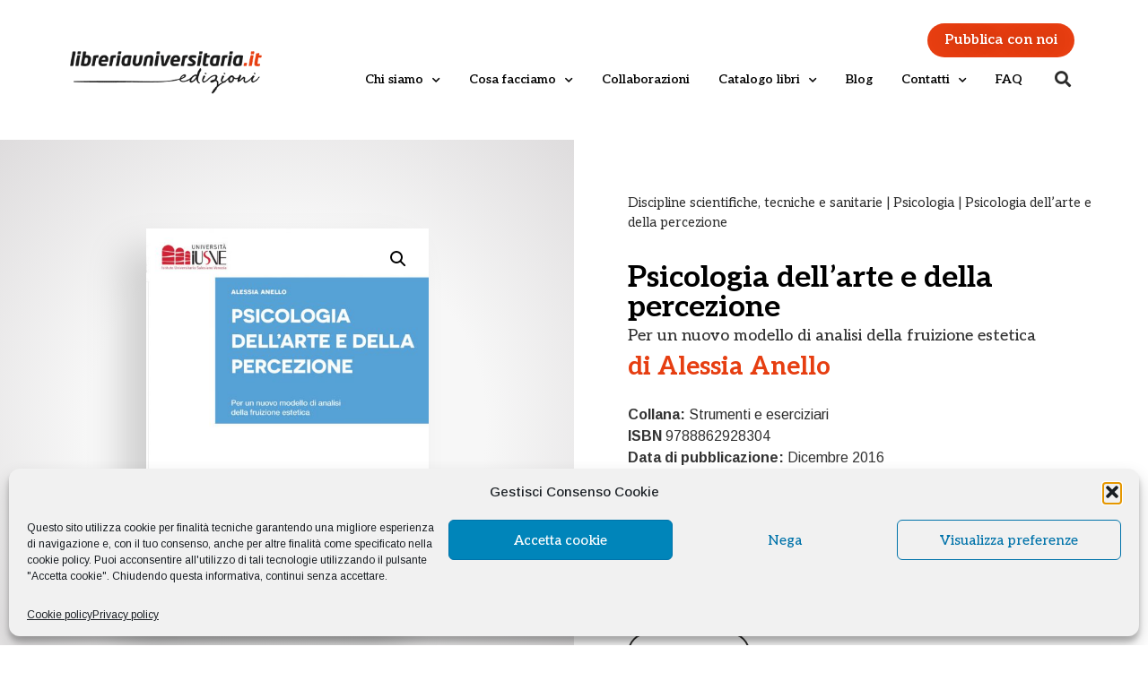

--- FILE ---
content_type: text/html; charset=UTF-8
request_url: https://edizioni.libreriauniversitaria.it/libro/psicologia-dellarte-e-della-percezione-per-un-nuovo-modello-di-analisi-della-fruizione-estetica/
body_size: 28321
content:
<!doctype html>
<html lang="it-IT">
<head>
	<meta charset="UTF-8">
		<meta name="viewport" content="width=device-width, initial-scale=1">
	<link rel="profile" href="https://gmpg.org/xfn/11">
	<meta name='robots' content='index, follow, max-image-preview:large, max-snippet:-1, max-video-preview:-1' />

<!-- Google Tag Manager for WordPress by gtm4wp.com -->
<script data-cfasync="false" data-pagespeed-no-defer>
	var gtm4wp_datalayer_name = "dataLayer";
	var dataLayer = dataLayer || [];
</script>
<!-- End Google Tag Manager for WordPress by gtm4wp.com -->
	<!-- This site is optimized with the Yoast SEO plugin v23.5 - https://yoast.com/wordpress/plugins/seo/ -->
	<title>Psicologia dell&#039;arte e della percezione , Libro di Alessia Anello | libreriauniversitaria.it edizioni</title>
	<meta name="description" content="Libro di Alessia Anello Psicologia dell&#039;arte e della percezione." />
	<link rel="canonical" href="https://edizioni.libreriauniversitaria.it/libro/psicologia-dellarte-e-della-percezione-per-un-nuovo-modello-di-analisi-della-fruizione-estetica/" />
	<meta property="og:locale" content="it_IT" />
	<meta property="og:type" content="article" />
	<meta property="og:title" content="Psicologia dell&#039;arte e della percezione , Libro di Alessia Anello | libreriauniversitaria.it edizioni" />
	<meta property="og:description" content="Libro di Alessia Anello Psicologia dell&#039;arte e della percezione." />
	<meta property="og:url" content="https://edizioni.libreriauniversitaria.it/libro/psicologia-dellarte-e-della-percezione-per-un-nuovo-modello-di-analisi-della-fruizione-estetica/" />
	<meta property="og:site_name" content="libreriauniversitaria.it edizioni" />
	<meta property="article:modified_time" content="2023-01-26T13:58:27+00:00" />
	<meta property="og:image" content="https://edizioni.libreriauniversitaria.it/wp-content/uploads/2022/02/9788862928304.jpg" />
	<meta property="og:image:width" content="708" />
	<meta property="og:image:height" content="1000" />
	<meta property="og:image:type" content="image/jpeg" />
	<meta name="twitter:label1" content="Tempo di lettura stimato" />
	<meta name="twitter:data1" content="1 minuto" />
	<script type="application/ld+json" class="yoast-schema-graph">{"@context":"https://schema.org","@graph":[{"@type":"WebPage","@id":"https://edizioni.libreriauniversitaria.it/libro/psicologia-dellarte-e-della-percezione-per-un-nuovo-modello-di-analisi-della-fruizione-estetica/","url":"https://edizioni.libreriauniversitaria.it/libro/psicologia-dellarte-e-della-percezione-per-un-nuovo-modello-di-analisi-della-fruizione-estetica/","name":"Psicologia dell'arte e della percezione , Libro di Alessia Anello | libreriauniversitaria.it edizioni","isPartOf":{"@id":"https://edizioni.libreriauniversitaria.it/#website"},"primaryImageOfPage":{"@id":"https://edizioni.libreriauniversitaria.it/libro/psicologia-dellarte-e-della-percezione-per-un-nuovo-modello-di-analisi-della-fruizione-estetica/#primaryimage"},"image":{"@id":"https://edizioni.libreriauniversitaria.it/libro/psicologia-dellarte-e-della-percezione-per-un-nuovo-modello-di-analisi-della-fruizione-estetica/#primaryimage"},"thumbnailUrl":"https://edizioni.libreriauniversitaria.it/wp-content/uploads/2022/02/9788862928304.jpg","datePublished":"2021-12-07T14:00:33+00:00","dateModified":"2023-01-26T13:58:27+00:00","description":"Libro di Alessia Anello Psicologia dell'arte e della percezione.","breadcrumb":{"@id":"https://edizioni.libreriauniversitaria.it/libro/psicologia-dellarte-e-della-percezione-per-un-nuovo-modello-di-analisi-della-fruizione-estetica/#breadcrumb"},"inLanguage":"it-IT","potentialAction":[{"@type":"ReadAction","target":["https://edizioni.libreriauniversitaria.it/libro/psicologia-dellarte-e-della-percezione-per-un-nuovo-modello-di-analisi-della-fruizione-estetica/"]}]},{"@type":"ImageObject","inLanguage":"it-IT","@id":"https://edizioni.libreriauniversitaria.it/libro/psicologia-dellarte-e-della-percezione-per-un-nuovo-modello-di-analisi-della-fruizione-estetica/#primaryimage","url":"https://edizioni.libreriauniversitaria.it/wp-content/uploads/2022/02/9788862928304.jpg","contentUrl":"https://edizioni.libreriauniversitaria.it/wp-content/uploads/2022/02/9788862928304.jpg","width":708,"height":1000,"caption":"Psicologia dell'arte e della percezione"},{"@type":"BreadcrumbList","@id":"https://edizioni.libreriauniversitaria.it/libro/psicologia-dellarte-e-della-percezione-per-un-nuovo-modello-di-analisi-della-fruizione-estetica/#breadcrumb","itemListElement":[{"@type":"ListItem","position":1,"name":"Home","item":"https://edizioni.libreriauniversitaria.it/"},{"@type":"ListItem","position":2,"name":"Store","item":"https://edizioni.libreriauniversitaria.it/shop/"},{"@type":"ListItem","position":3,"name":"Psicologia dell&#8217;arte e della percezione"}]},{"@type":"WebSite","@id":"https://edizioni.libreriauniversitaria.it/#website","url":"https://edizioni.libreriauniversitaria.it/","name":"libreriauniversitaria.it edizioni","description":"","publisher":{"@id":"https://edizioni.libreriauniversitaria.it/#organization"},"potentialAction":[{"@type":"SearchAction","target":{"@type":"EntryPoint","urlTemplate":"https://edizioni.libreriauniversitaria.it/?s={search_term_string}"},"query-input":{"@type":"PropertyValueSpecification","valueRequired":true,"valueName":"search_term_string"}}],"inLanguage":"it-IT"},{"@type":"Organization","@id":"https://edizioni.libreriauniversitaria.it/#organization","name":"libreriauniversitaria.it edizioni","url":"https://edizioni.libreriauniversitaria.it/","logo":{"@type":"ImageObject","inLanguage":"it-IT","@id":"https://edizioni.libreriauniversitaria.it/#/schema/logo/image/","url":"https://edizioni.libreriauniversitaria.it/wp-content/uploads/2021/12/cropped-cropped-libreriascolastica.it-edizioni-logo1.png","contentUrl":"https://edizioni.libreriauniversitaria.it/wp-content/uploads/2021/12/cropped-cropped-libreriascolastica.it-edizioni-logo1.png","width":350,"height":100,"caption":"libreriauniversitaria.it edizioni"},"image":{"@id":"https://edizioni.libreriauniversitaria.it/#/schema/logo/image/"}}]}</script>
	<!-- / Yoast SEO plugin. -->


<link rel='dns-prefetch' href='//www.googletagmanager.com' />
<link rel="alternate" type="application/rss+xml" title="libreriauniversitaria.it edizioni &raquo; Feed" href="https://edizioni.libreriauniversitaria.it/feed/" />
<link rel="alternate" type="application/rss+xml" title="libreriauniversitaria.it edizioni &raquo; Feed dei commenti" href="https://edizioni.libreriauniversitaria.it/comments/feed/" />
<link rel="alternate" type="application/rss+xml" title="libreriauniversitaria.it edizioni &raquo; Psicologia dell&#8217;arte e della percezione Feed dei commenti" href="https://edizioni.libreriauniversitaria.it/libro/psicologia-dellarte-e-della-percezione-per-un-nuovo-modello-di-analisi-della-fruizione-estetica/feed/" />
<script type="text/javascript">
/* <![CDATA[ */
window._wpemojiSettings = {"baseUrl":"https:\/\/s.w.org\/images\/core\/emoji\/14.0.0\/72x72\/","ext":".png","svgUrl":"https:\/\/s.w.org\/images\/core\/emoji\/14.0.0\/svg\/","svgExt":".svg","source":{"concatemoji":"https:\/\/edizioni.libreriauniversitaria.it\/wp-includes\/js\/wp-emoji-release.min.js?ver=6.4.7"}};
/*! This file is auto-generated */
!function(i,n){var o,s,e;function c(e){try{var t={supportTests:e,timestamp:(new Date).valueOf()};sessionStorage.setItem(o,JSON.stringify(t))}catch(e){}}function p(e,t,n){e.clearRect(0,0,e.canvas.width,e.canvas.height),e.fillText(t,0,0);var t=new Uint32Array(e.getImageData(0,0,e.canvas.width,e.canvas.height).data),r=(e.clearRect(0,0,e.canvas.width,e.canvas.height),e.fillText(n,0,0),new Uint32Array(e.getImageData(0,0,e.canvas.width,e.canvas.height).data));return t.every(function(e,t){return e===r[t]})}function u(e,t,n){switch(t){case"flag":return n(e,"\ud83c\udff3\ufe0f\u200d\u26a7\ufe0f","\ud83c\udff3\ufe0f\u200b\u26a7\ufe0f")?!1:!n(e,"\ud83c\uddfa\ud83c\uddf3","\ud83c\uddfa\u200b\ud83c\uddf3")&&!n(e,"\ud83c\udff4\udb40\udc67\udb40\udc62\udb40\udc65\udb40\udc6e\udb40\udc67\udb40\udc7f","\ud83c\udff4\u200b\udb40\udc67\u200b\udb40\udc62\u200b\udb40\udc65\u200b\udb40\udc6e\u200b\udb40\udc67\u200b\udb40\udc7f");case"emoji":return!n(e,"\ud83e\udef1\ud83c\udffb\u200d\ud83e\udef2\ud83c\udfff","\ud83e\udef1\ud83c\udffb\u200b\ud83e\udef2\ud83c\udfff")}return!1}function f(e,t,n){var r="undefined"!=typeof WorkerGlobalScope&&self instanceof WorkerGlobalScope?new OffscreenCanvas(300,150):i.createElement("canvas"),a=r.getContext("2d",{willReadFrequently:!0}),o=(a.textBaseline="top",a.font="600 32px Arial",{});return e.forEach(function(e){o[e]=t(a,e,n)}),o}function t(e){var t=i.createElement("script");t.src=e,t.defer=!0,i.head.appendChild(t)}"undefined"!=typeof Promise&&(o="wpEmojiSettingsSupports",s=["flag","emoji"],n.supports={everything:!0,everythingExceptFlag:!0},e=new Promise(function(e){i.addEventListener("DOMContentLoaded",e,{once:!0})}),new Promise(function(t){var n=function(){try{var e=JSON.parse(sessionStorage.getItem(o));if("object"==typeof e&&"number"==typeof e.timestamp&&(new Date).valueOf()<e.timestamp+604800&&"object"==typeof e.supportTests)return e.supportTests}catch(e){}return null}();if(!n){if("undefined"!=typeof Worker&&"undefined"!=typeof OffscreenCanvas&&"undefined"!=typeof URL&&URL.createObjectURL&&"undefined"!=typeof Blob)try{var e="postMessage("+f.toString()+"("+[JSON.stringify(s),u.toString(),p.toString()].join(",")+"));",r=new Blob([e],{type:"text/javascript"}),a=new Worker(URL.createObjectURL(r),{name:"wpTestEmojiSupports"});return void(a.onmessage=function(e){c(n=e.data),a.terminate(),t(n)})}catch(e){}c(n=f(s,u,p))}t(n)}).then(function(e){for(var t in e)n.supports[t]=e[t],n.supports.everything=n.supports.everything&&n.supports[t],"flag"!==t&&(n.supports.everythingExceptFlag=n.supports.everythingExceptFlag&&n.supports[t]);n.supports.everythingExceptFlag=n.supports.everythingExceptFlag&&!n.supports.flag,n.DOMReady=!1,n.readyCallback=function(){n.DOMReady=!0}}).then(function(){return e}).then(function(){var e;n.supports.everything||(n.readyCallback(),(e=n.source||{}).concatemoji?t(e.concatemoji):e.wpemoji&&e.twemoji&&(t(e.twemoji),t(e.wpemoji)))}))}((window,document),window._wpemojiSettings);
/* ]]> */
</script>
<link rel='stylesheet' id='easy-autocomplete-css' href='https://edizioni.libreriauniversitaria.it/wp-content/plugins/woocommerce-products-filter/js/easy-autocomplete/easy-autocomplete.min.css?ver=1.2.6.4' type='text/css' media='all' />
<link rel='stylesheet' id='easy-autocomplete-theme-css' href='https://edizioni.libreriauniversitaria.it/wp-content/plugins/woocommerce-products-filter/js/easy-autocomplete/easy-autocomplete.themes.min.css?ver=1.2.6.4' type='text/css' media='all' />
<style id='wp-emoji-styles-inline-css' type='text/css'>

	img.wp-smiley, img.emoji {
		display: inline !important;
		border: none !important;
		box-shadow: none !important;
		height: 1em !important;
		width: 1em !important;
		margin: 0 0.07em !important;
		vertical-align: -0.1em !important;
		background: none !important;
		padding: 0 !important;
	}
</style>
<link rel='stylesheet' id='wp-block-library-css' href='https://edizioni.libreriauniversitaria.it/wp-includes/css/dist/block-library/style.min.css?ver=6.4.7' type='text/css' media='all' />
<link rel='stylesheet' id='wc-blocks-vendors-style-css' href='https://edizioni.libreriauniversitaria.it/wp-content/plugins/woocommerce/packages/woocommerce-blocks/build/wc-blocks-vendors-style.css?ver=6.9.0' type='text/css' media='all' />
<link rel='stylesheet' id='wc-blocks-style-css' href='https://edizioni.libreriauniversitaria.it/wp-content/plugins/woocommerce/packages/woocommerce-blocks/build/wc-blocks-style.css?ver=6.9.0' type='text/css' media='all' />
<style id='classic-theme-styles-inline-css' type='text/css'>
/*! This file is auto-generated */
.wp-block-button__link{color:#fff;background-color:#32373c;border-radius:9999px;box-shadow:none;text-decoration:none;padding:calc(.667em + 2px) calc(1.333em + 2px);font-size:1.125em}.wp-block-file__button{background:#32373c;color:#fff;text-decoration:none}
</style>
<style id='global-styles-inline-css' type='text/css'>
body{--wp--preset--color--black: #000000;--wp--preset--color--cyan-bluish-gray: #abb8c3;--wp--preset--color--white: #ffffff;--wp--preset--color--pale-pink: #f78da7;--wp--preset--color--vivid-red: #cf2e2e;--wp--preset--color--luminous-vivid-orange: #ff6900;--wp--preset--color--luminous-vivid-amber: #fcb900;--wp--preset--color--light-green-cyan: #7bdcb5;--wp--preset--color--vivid-green-cyan: #00d084;--wp--preset--color--pale-cyan-blue: #8ed1fc;--wp--preset--color--vivid-cyan-blue: #0693e3;--wp--preset--color--vivid-purple: #9b51e0;--wp--preset--gradient--vivid-cyan-blue-to-vivid-purple: linear-gradient(135deg,rgba(6,147,227,1) 0%,rgb(155,81,224) 100%);--wp--preset--gradient--light-green-cyan-to-vivid-green-cyan: linear-gradient(135deg,rgb(122,220,180) 0%,rgb(0,208,130) 100%);--wp--preset--gradient--luminous-vivid-amber-to-luminous-vivid-orange: linear-gradient(135deg,rgba(252,185,0,1) 0%,rgba(255,105,0,1) 100%);--wp--preset--gradient--luminous-vivid-orange-to-vivid-red: linear-gradient(135deg,rgba(255,105,0,1) 0%,rgb(207,46,46) 100%);--wp--preset--gradient--very-light-gray-to-cyan-bluish-gray: linear-gradient(135deg,rgb(238,238,238) 0%,rgb(169,184,195) 100%);--wp--preset--gradient--cool-to-warm-spectrum: linear-gradient(135deg,rgb(74,234,220) 0%,rgb(151,120,209) 20%,rgb(207,42,186) 40%,rgb(238,44,130) 60%,rgb(251,105,98) 80%,rgb(254,248,76) 100%);--wp--preset--gradient--blush-light-purple: linear-gradient(135deg,rgb(255,206,236) 0%,rgb(152,150,240) 100%);--wp--preset--gradient--blush-bordeaux: linear-gradient(135deg,rgb(254,205,165) 0%,rgb(254,45,45) 50%,rgb(107,0,62) 100%);--wp--preset--gradient--luminous-dusk: linear-gradient(135deg,rgb(255,203,112) 0%,rgb(199,81,192) 50%,rgb(65,88,208) 100%);--wp--preset--gradient--pale-ocean: linear-gradient(135deg,rgb(255,245,203) 0%,rgb(182,227,212) 50%,rgb(51,167,181) 100%);--wp--preset--gradient--electric-grass: linear-gradient(135deg,rgb(202,248,128) 0%,rgb(113,206,126) 100%);--wp--preset--gradient--midnight: linear-gradient(135deg,rgb(2,3,129) 0%,rgb(40,116,252) 100%);--wp--preset--font-size--small: 13px;--wp--preset--font-size--medium: 20px;--wp--preset--font-size--large: 36px;--wp--preset--font-size--x-large: 42px;--wp--preset--spacing--20: 0.44rem;--wp--preset--spacing--30: 0.67rem;--wp--preset--spacing--40: 1rem;--wp--preset--spacing--50: 1.5rem;--wp--preset--spacing--60: 2.25rem;--wp--preset--spacing--70: 3.38rem;--wp--preset--spacing--80: 5.06rem;--wp--preset--shadow--natural: 6px 6px 9px rgba(0, 0, 0, 0.2);--wp--preset--shadow--deep: 12px 12px 50px rgba(0, 0, 0, 0.4);--wp--preset--shadow--sharp: 6px 6px 0px rgba(0, 0, 0, 0.2);--wp--preset--shadow--outlined: 6px 6px 0px -3px rgba(255, 255, 255, 1), 6px 6px rgba(0, 0, 0, 1);--wp--preset--shadow--crisp: 6px 6px 0px rgba(0, 0, 0, 1);}:where(.is-layout-flex){gap: 0.5em;}:where(.is-layout-grid){gap: 0.5em;}body .is-layout-flow > .alignleft{float: left;margin-inline-start: 0;margin-inline-end: 2em;}body .is-layout-flow > .alignright{float: right;margin-inline-start: 2em;margin-inline-end: 0;}body .is-layout-flow > .aligncenter{margin-left: auto !important;margin-right: auto !important;}body .is-layout-constrained > .alignleft{float: left;margin-inline-start: 0;margin-inline-end: 2em;}body .is-layout-constrained > .alignright{float: right;margin-inline-start: 2em;margin-inline-end: 0;}body .is-layout-constrained > .aligncenter{margin-left: auto !important;margin-right: auto !important;}body .is-layout-constrained > :where(:not(.alignleft):not(.alignright):not(.alignfull)){max-width: var(--wp--style--global--content-size);margin-left: auto !important;margin-right: auto !important;}body .is-layout-constrained > .alignwide{max-width: var(--wp--style--global--wide-size);}body .is-layout-flex{display: flex;}body .is-layout-flex{flex-wrap: wrap;align-items: center;}body .is-layout-flex > *{margin: 0;}body .is-layout-grid{display: grid;}body .is-layout-grid > *{margin: 0;}:where(.wp-block-columns.is-layout-flex){gap: 2em;}:where(.wp-block-columns.is-layout-grid){gap: 2em;}:where(.wp-block-post-template.is-layout-flex){gap: 1.25em;}:where(.wp-block-post-template.is-layout-grid){gap: 1.25em;}.has-black-color{color: var(--wp--preset--color--black) !important;}.has-cyan-bluish-gray-color{color: var(--wp--preset--color--cyan-bluish-gray) !important;}.has-white-color{color: var(--wp--preset--color--white) !important;}.has-pale-pink-color{color: var(--wp--preset--color--pale-pink) !important;}.has-vivid-red-color{color: var(--wp--preset--color--vivid-red) !important;}.has-luminous-vivid-orange-color{color: var(--wp--preset--color--luminous-vivid-orange) !important;}.has-luminous-vivid-amber-color{color: var(--wp--preset--color--luminous-vivid-amber) !important;}.has-light-green-cyan-color{color: var(--wp--preset--color--light-green-cyan) !important;}.has-vivid-green-cyan-color{color: var(--wp--preset--color--vivid-green-cyan) !important;}.has-pale-cyan-blue-color{color: var(--wp--preset--color--pale-cyan-blue) !important;}.has-vivid-cyan-blue-color{color: var(--wp--preset--color--vivid-cyan-blue) !important;}.has-vivid-purple-color{color: var(--wp--preset--color--vivid-purple) !important;}.has-black-background-color{background-color: var(--wp--preset--color--black) !important;}.has-cyan-bluish-gray-background-color{background-color: var(--wp--preset--color--cyan-bluish-gray) !important;}.has-white-background-color{background-color: var(--wp--preset--color--white) !important;}.has-pale-pink-background-color{background-color: var(--wp--preset--color--pale-pink) !important;}.has-vivid-red-background-color{background-color: var(--wp--preset--color--vivid-red) !important;}.has-luminous-vivid-orange-background-color{background-color: var(--wp--preset--color--luminous-vivid-orange) !important;}.has-luminous-vivid-amber-background-color{background-color: var(--wp--preset--color--luminous-vivid-amber) !important;}.has-light-green-cyan-background-color{background-color: var(--wp--preset--color--light-green-cyan) !important;}.has-vivid-green-cyan-background-color{background-color: var(--wp--preset--color--vivid-green-cyan) !important;}.has-pale-cyan-blue-background-color{background-color: var(--wp--preset--color--pale-cyan-blue) !important;}.has-vivid-cyan-blue-background-color{background-color: var(--wp--preset--color--vivid-cyan-blue) !important;}.has-vivid-purple-background-color{background-color: var(--wp--preset--color--vivid-purple) !important;}.has-black-border-color{border-color: var(--wp--preset--color--black) !important;}.has-cyan-bluish-gray-border-color{border-color: var(--wp--preset--color--cyan-bluish-gray) !important;}.has-white-border-color{border-color: var(--wp--preset--color--white) !important;}.has-pale-pink-border-color{border-color: var(--wp--preset--color--pale-pink) !important;}.has-vivid-red-border-color{border-color: var(--wp--preset--color--vivid-red) !important;}.has-luminous-vivid-orange-border-color{border-color: var(--wp--preset--color--luminous-vivid-orange) !important;}.has-luminous-vivid-amber-border-color{border-color: var(--wp--preset--color--luminous-vivid-amber) !important;}.has-light-green-cyan-border-color{border-color: var(--wp--preset--color--light-green-cyan) !important;}.has-vivid-green-cyan-border-color{border-color: var(--wp--preset--color--vivid-green-cyan) !important;}.has-pale-cyan-blue-border-color{border-color: var(--wp--preset--color--pale-cyan-blue) !important;}.has-vivid-cyan-blue-border-color{border-color: var(--wp--preset--color--vivid-cyan-blue) !important;}.has-vivid-purple-border-color{border-color: var(--wp--preset--color--vivid-purple) !important;}.has-vivid-cyan-blue-to-vivid-purple-gradient-background{background: var(--wp--preset--gradient--vivid-cyan-blue-to-vivid-purple) !important;}.has-light-green-cyan-to-vivid-green-cyan-gradient-background{background: var(--wp--preset--gradient--light-green-cyan-to-vivid-green-cyan) !important;}.has-luminous-vivid-amber-to-luminous-vivid-orange-gradient-background{background: var(--wp--preset--gradient--luminous-vivid-amber-to-luminous-vivid-orange) !important;}.has-luminous-vivid-orange-to-vivid-red-gradient-background{background: var(--wp--preset--gradient--luminous-vivid-orange-to-vivid-red) !important;}.has-very-light-gray-to-cyan-bluish-gray-gradient-background{background: var(--wp--preset--gradient--very-light-gray-to-cyan-bluish-gray) !important;}.has-cool-to-warm-spectrum-gradient-background{background: var(--wp--preset--gradient--cool-to-warm-spectrum) !important;}.has-blush-light-purple-gradient-background{background: var(--wp--preset--gradient--blush-light-purple) !important;}.has-blush-bordeaux-gradient-background{background: var(--wp--preset--gradient--blush-bordeaux) !important;}.has-luminous-dusk-gradient-background{background: var(--wp--preset--gradient--luminous-dusk) !important;}.has-pale-ocean-gradient-background{background: var(--wp--preset--gradient--pale-ocean) !important;}.has-electric-grass-gradient-background{background: var(--wp--preset--gradient--electric-grass) !important;}.has-midnight-gradient-background{background: var(--wp--preset--gradient--midnight) !important;}.has-small-font-size{font-size: var(--wp--preset--font-size--small) !important;}.has-medium-font-size{font-size: var(--wp--preset--font-size--medium) !important;}.has-large-font-size{font-size: var(--wp--preset--font-size--large) !important;}.has-x-large-font-size{font-size: var(--wp--preset--font-size--x-large) !important;}
.wp-block-navigation a:where(:not(.wp-element-button)){color: inherit;}
:where(.wp-block-post-template.is-layout-flex){gap: 1.25em;}:where(.wp-block-post-template.is-layout-grid){gap: 1.25em;}
:where(.wp-block-columns.is-layout-flex){gap: 2em;}:where(.wp-block-columns.is-layout-grid){gap: 2em;}
.wp-block-pullquote{font-size: 1.5em;line-height: 1.6;}
</style>
<link rel='stylesheet' id='contact-form-7-css' href='https://edizioni.libreriauniversitaria.it/wp-content/plugins/contact-form-7/includes/css/styles.css?ver=5.5.6' type='text/css' media='all' />
<link rel='stylesheet' id='woof-css' href='https://edizioni.libreriauniversitaria.it/wp-content/plugins/woocommerce-products-filter/css/front.css?ver=1.2.6.4' type='text/css' media='all' />
<style id='woof-inline-css' type='text/css'>

.woof_products_top_panel li span, .woof_products_top_panel2 li span{background: url(https://edizioni.libreriauniversitaria.it/wp-content/plugins/woocommerce-products-filter/img/delete.png);background-size: 14px 14px;background-repeat: no-repeat;background-position: right;}
.woof_show_auto_form,.woof_hide_auto_form{ background-image: none ;}
.woof_edit_view{
                    display: none;
                }
.woof h4 {font-size:18px;}

</style>
<link rel='stylesheet' id='chosen-drop-down-css' href='https://edizioni.libreriauniversitaria.it/wp-content/plugins/woocommerce-products-filter/js/chosen/chosen.min.css?ver=1.2.6.4' type='text/css' media='all' />
<link rel='stylesheet' id='icheck-jquery-color-css' href='https://edizioni.libreriauniversitaria.it/wp-content/plugins/woocommerce-products-filter/js/icheck/skins/minimal/aero.css?ver=1.2.6.4' type='text/css' media='all' />
<link rel='stylesheet' id='woof_by_text_html_items-css' href='https://edizioni.libreriauniversitaria.it/wp-content/plugins/woocommerce-products-filter/ext/by_text/css/by_text.css?ver=1.2.6.4' type='text/css' media='all' />
<link rel='stylesheet' id='photoswipe-css' href='https://edizioni.libreriauniversitaria.it/wp-content/plugins/woocommerce/assets/css/photoswipe/photoswipe.min.css?ver=6.3.1' type='text/css' media='all' />
<link rel='stylesheet' id='photoswipe-default-skin-css' href='https://edizioni.libreriauniversitaria.it/wp-content/plugins/woocommerce/assets/css/photoswipe/default-skin/default-skin.min.css?ver=6.3.1' type='text/css' media='all' />
<link rel='stylesheet' id='woocommerce-layout-css' href='https://edizioni.libreriauniversitaria.it/wp-content/plugins/woocommerce/assets/css/woocommerce-layout.css?ver=6.3.1' type='text/css' media='all' />
<link rel='stylesheet' id='woocommerce-smallscreen-css' href='https://edizioni.libreriauniversitaria.it/wp-content/plugins/woocommerce/assets/css/woocommerce-smallscreen.css?ver=6.3.1' type='text/css' media='only screen and (max-width: 768px)' />
<link rel='stylesheet' id='woocommerce-general-css' href='https://edizioni.libreriauniversitaria.it/wp-content/plugins/woocommerce/assets/css/woocommerce.css?ver=6.3.1' type='text/css' media='all' />
<style id='woocommerce-inline-inline-css' type='text/css'>
.woocommerce form .form-row .required { visibility: visible; }
</style>
<link rel='stylesheet' id='cmplz-general-css' href='https://edizioni.libreriauniversitaria.it/wp-content/plugins/complianz-gdpr/assets/css/cookieblocker.min.css?ver=1758528501' type='text/css' media='all' />
<link rel='stylesheet' id='parent-style-css' href='https://edizioni.libreriauniversitaria.it/wp-content/themes/hello-elementor/style.css?ver=6.4.7' type='text/css' media='all' />
<link rel='stylesheet' id='child-theme-css' href='https://edizioni.libreriauniversitaria.it/wp-content/themes/elementor-hello-theme-child/style.css?ver=6.4.7' type='text/css' media='all' />
<link rel='stylesheet' id='hello-elementor-css' href='https://edizioni.libreriauniversitaria.it/wp-content/themes/hello-elementor/style.min.css?ver=2.5.0' type='text/css' media='all' />
<link rel='stylesheet' id='hello-elementor-theme-style-css' href='https://edizioni.libreriauniversitaria.it/wp-content/themes/hello-elementor/theme.min.css?ver=2.5.0' type='text/css' media='all' />
<link rel='stylesheet' id='elementor-icons-css' href='https://edizioni.libreriauniversitaria.it/wp-content/plugins/elementor/assets/lib/eicons/css/elementor-icons.min.css?ver=5.25.0' type='text/css' media='all' />
<link rel='stylesheet' id='elementor-frontend-css' href='https://edizioni.libreriauniversitaria.it/wp-content/plugins/elementor/assets/css/frontend.min.css?ver=3.18.3' type='text/css' media='all' />
<link rel='stylesheet' id='swiper-css' href='https://edizioni.libreriauniversitaria.it/wp-content/plugins/elementor/assets/lib/swiper/css/swiper.min.css?ver=5.3.6' type='text/css' media='all' />
<link rel='stylesheet' id='elementor-post-3818-css' href='https://edizioni.libreriauniversitaria.it/wp-content/uploads/elementor/css/post-3818.css?ver=1715607666' type='text/css' media='all' />
<link rel='stylesheet' id='elementor-pro-css' href='https://edizioni.libreriauniversitaria.it/wp-content/plugins/elementor-pro/assets/css/frontend.min.css?ver=3.18.2' type='text/css' media='all' />
<link rel='stylesheet' id='elementor-global-css' href='https://edizioni.libreriauniversitaria.it/wp-content/uploads/elementor/css/global.css?ver=1715607666' type='text/css' media='all' />
<link rel='stylesheet' id='elementor-post-3901-css' href='https://edizioni.libreriauniversitaria.it/wp-content/uploads/elementor/css/post-3901.css?ver=1715607666' type='text/css' media='all' />
<link rel='stylesheet' id='elementor-post-3819-css' href='https://edizioni.libreriauniversitaria.it/wp-content/uploads/elementor/css/post-3819.css?ver=1742226762' type='text/css' media='all' />
<link rel='stylesheet' id='elementor-post-5836-css' href='https://edizioni.libreriauniversitaria.it/wp-content/uploads/elementor/css/post-5836.css?ver=1742226724' type='text/css' media='all' />
<link rel='stylesheet' id='eael-general-css' href='https://edizioni.libreriauniversitaria.it/wp-content/plugins/essential-addons-for-elementor-lite/assets/front-end/css/view/general.min.css?ver=5.7.2' type='text/css' media='all' />
<link rel='stylesheet' id='google-fonts-1-css' href='https://fonts.googleapis.com/css?family=Aleo%3A100%2C100italic%2C200%2C200italic%2C300%2C300italic%2C400%2C400italic%2C500%2C500italic%2C600%2C600italic%2C700%2C700italic%2C800%2C800italic%2C900%2C900italic%7CRoboto+Slab%3A100%2C100italic%2C200%2C200italic%2C300%2C300italic%2C400%2C400italic%2C500%2C500italic%2C600%2C600italic%2C700%2C700italic%2C800%2C800italic%2C900%2C900italic%7CArimo%3A100%2C100italic%2C200%2C200italic%2C300%2C300italic%2C400%2C400italic%2C500%2C500italic%2C600%2C600italic%2C700%2C700italic%2C800%2C800italic%2C900%2C900italic&#038;display=auto&#038;ver=6.4.7' type='text/css' media='all' />
<link rel='stylesheet' id='elementor-icons-shared-0-css' href='https://edizioni.libreriauniversitaria.it/wp-content/plugins/elementor/assets/lib/font-awesome/css/fontawesome.min.css?ver=5.15.3' type='text/css' media='all' />
<link rel='stylesheet' id='elementor-icons-fa-solid-css' href='https://edizioni.libreriauniversitaria.it/wp-content/plugins/elementor/assets/lib/font-awesome/css/solid.min.css?ver=5.15.3' type='text/css' media='all' />
<link rel="preconnect" href="https://fonts.gstatic.com/" crossorigin><script type="text/javascript" src="https://edizioni.libreriauniversitaria.it/wp-includes/js/jquery/jquery.min.js?ver=3.7.1" id="jquery-core-js"></script>
<script type="text/javascript" src="https://edizioni.libreriauniversitaria.it/wp-includes/js/jquery/jquery-migrate.min.js?ver=3.4.1" id="jquery-migrate-js"></script>
<script type="text/javascript" src="https://edizioni.libreriauniversitaria.it/wp-content/plugins/woocommerce-products-filter/js/easy-autocomplete/jquery.easy-autocomplete.min.js?ver=1.2.6.4" id="easy-autocomplete-js"></script>

<!-- Snippet del tag Google (gtag.js) aggiunto da Site Kit -->
<!-- Snippet Google Analytics aggiunto da Site Kit -->
<script type="text/javascript" src="https://www.googletagmanager.com/gtag/js?id=G-8EM9S8XP4R" id="google_gtagjs-js" async></script>
<script type="text/javascript" id="google_gtagjs-js-after">
/* <![CDATA[ */
window.dataLayer = window.dataLayer || [];function gtag(){dataLayer.push(arguments);}
gtag("set","linker",{"domains":["edizioni.libreriauniversitaria.it"]});
gtag("js", new Date());
gtag("set", "developer_id.dZTNiMT", true);
gtag("config", "G-8EM9S8XP4R");
/* ]]> */
</script>
<link rel="https://api.w.org/" href="https://edizioni.libreriauniversitaria.it/wp-json/" /><link rel="alternate" type="application/json" href="https://edizioni.libreriauniversitaria.it/wp-json/wp/v2/product/2951" /><link rel="EditURI" type="application/rsd+xml" title="RSD" href="https://edizioni.libreriauniversitaria.it/xmlrpc.php?rsd" />
<meta name="generator" content="WordPress 6.4.7" />
<meta name="generator" content="WooCommerce 6.3.1" />
<link rel='shortlink' href='https://edizioni.libreriauniversitaria.it/?p=2951' />
<link rel="alternate" type="application/json+oembed" href="https://edizioni.libreriauniversitaria.it/wp-json/oembed/1.0/embed?url=https%3A%2F%2Fedizioni.libreriauniversitaria.it%2Flibro%2Fpsicologia-dellarte-e-della-percezione-per-un-nuovo-modello-di-analisi-della-fruizione-estetica%2F" />
<link rel="alternate" type="text/xml+oembed" href="https://edizioni.libreriauniversitaria.it/wp-json/oembed/1.0/embed?url=https%3A%2F%2Fedizioni.libreriauniversitaria.it%2Flibro%2Fpsicologia-dellarte-e-della-percezione-per-un-nuovo-modello-di-analisi-della-fruizione-estetica%2F&#038;format=xml" />
<meta name="generator" content="Site Kit by Google 1.161.0" />			<style>.cmplz-hidden {
					display: none !important;
				}</style>
<!-- Google Tag Manager for WordPress by gtm4wp.com -->
<!-- GTM Container placement set to automatic -->
<script data-cfasync="false" data-pagespeed-no-defer>
	var dataLayer_content = {"pagePostType":"product","pagePostType2":"single-product","pagePostAuthor":"Francesco"};
	dataLayer.push( dataLayer_content );
</script>
<script data-cfasync="false" data-pagespeed-no-defer>
(function(w,d,s,l,i){w[l]=w[l]||[];w[l].push({'gtm.start':
new Date().getTime(),event:'gtm.js'});var f=d.getElementsByTagName(s)[0],
j=d.createElement(s),dl=l!='dataLayer'?'&l='+l:'';j.async=true;j.src=
'//www.googletagmanager.com/gtm.js?id='+i+dl;f.parentNode.insertBefore(j,f);
})(window,document,'script','dataLayer','GTM-MJ3VDJF');
</script>
<!-- End Google Tag Manager for WordPress by gtm4wp.com -->	<noscript><style>.woocommerce-product-gallery{ opacity: 1 !important; }</style></noscript>
	<meta name="google-site-verification" content="I2VsZhkAKIDFelpILXJwmnJH8cWNUbkN6ShsJyRprik"><meta name="generator" content="Elementor 3.18.3; features: e_dom_optimization, e_optimized_assets_loading, additional_custom_breakpoints, block_editor_assets_optimize, e_image_loading_optimization; settings: css_print_method-external, google_font-enabled, font_display-auto">
<link rel="icon" href="https://edizioni.libreriauniversitaria.it/wp-content/uploads/2022/03/cropped-favicon-Copia-32x32.png" sizes="32x32" />
<link rel="icon" href="https://edizioni.libreriauniversitaria.it/wp-content/uploads/2022/03/cropped-favicon-Copia-192x192.png" sizes="192x192" />
<link rel="apple-touch-icon" href="https://edizioni.libreriauniversitaria.it/wp-content/uploads/2022/03/cropped-favicon-Copia-180x180.png" />
<meta name="msapplication-TileImage" content="https://edizioni.libreriauniversitaria.it/wp-content/uploads/2022/03/cropped-favicon-Copia-270x270.png" />
</head>
<body data-cmplz=1 class="product-template-default single single-product postid-2951 wp-custom-logo theme-hello-elementor woocommerce woocommerce-page woocommerce-no-js elementor-default elementor-template-full-width elementor-kit-3818 elementor-page-5836">


<!-- GTM Container placement set to automatic -->
<!-- Google Tag Manager (noscript) -->
				<noscript><iframe src="https://www.googletagmanager.com/ns.html?id=GTM-MJ3VDJF" height="0" width="0" style="display:none;visibility:hidden" aria-hidden="true"></iframe></noscript>
<!-- End Google Tag Manager (noscript) -->		<div data-elementor-type="header" data-elementor-id="3901" class="elementor elementor-3901 elementor-location-header" data-elementor-post-type="elementor_library">
								<header class="elementor-section elementor-top-section elementor-element elementor-element-54fde1d9 elementor-section-content-middle elementor-hidden-tablet elementor-hidden-mobile elementor-section-boxed elementor-section-height-default elementor-section-height-default" data-id="54fde1d9" data-element_type="section" data-settings="{&quot;sticky&quot;:&quot;top&quot;,&quot;background_background&quot;:&quot;classic&quot;,&quot;sticky_on&quot;:[&quot;desktop&quot;],&quot;sticky_offset&quot;:0,&quot;sticky_effects_offset&quot;:0}">
							<div class="elementor-background-overlay"></div>
							<div class="elementor-container elementor-column-gap-no">
					<div class="elementor-column elementor-col-33 elementor-top-column elementor-element elementor-element-3b0d628c" data-id="3b0d628c" data-element_type="column">
			<div class="elementor-widget-wrap elementor-element-populated">
								<div class="elementor-element elementor-element-a43842 elementor-widget elementor-widget-theme-site-logo elementor-widget-image" data-id="a43842" data-element_type="widget" data-widget_type="theme-site-logo.default">
				<div class="elementor-widget-container">
											<a href="https://edizioni.libreriauniversitaria.it">
			<img width="350" height="100" src="https://edizioni.libreriauniversitaria.it/wp-content/uploads/2021/12/cropped-cropped-libreriascolastica.it-edizioni-logo1.png" class="attachment-full size-full wp-image-8800" alt="" srcset="https://edizioni.libreriauniversitaria.it/wp-content/uploads/2021/12/cropped-cropped-libreriascolastica.it-edizioni-logo1.png 350w, https://edizioni.libreriauniversitaria.it/wp-content/uploads/2021/12/cropped-cropped-libreriascolastica.it-edizioni-logo1-300x86.png 300w, https://edizioni.libreriauniversitaria.it/wp-content/uploads/2021/12/cropped-cropped-libreriascolastica.it-edizioni-logo1-250x71.png 250w" sizes="(max-width: 350px) 100vw, 350px" />				</a>
											</div>
				</div>
					</div>
		</div>
				<div class="elementor-column elementor-col-33 elementor-top-column elementor-element elementor-element-20f88c11" data-id="20f88c11" data-element_type="column">
			<div class="elementor-widget-wrap elementor-element-populated">
								<div class="elementor-element elementor-element-73b98c3 elementor-align-right elementor-widget elementor-widget-button" data-id="73b98c3" data-element_type="widget" data-widget_type="button.default">
				<div class="elementor-widget-container">
					<div class="elementor-button-wrapper">
			<a class="elementor-button elementor-button-link elementor-size-xs" href="https://edizioni.libreriauniversitaria.it/pubblica-con-noi/">
						<span class="elementor-button-content-wrapper">
						<span class="elementor-button-text">Pubblica con noi</span>
		</span>
					</a>
		</div>
				</div>
				</div>
				<div class="elementor-element elementor-element-15cb23f3 elementor-nav-menu__align-right elementor-nav-menu--stretch elementor-nav-menu--dropdown-tablet elementor-nav-menu__text-align-aside elementor-nav-menu--toggle elementor-nav-menu--burger elementor-widget elementor-widget-nav-menu" data-id="15cb23f3" data-element_type="widget" data-settings="{&quot;full_width&quot;:&quot;stretch&quot;,&quot;submenu_icon&quot;:{&quot;value&quot;:&quot;&lt;i class=\&quot;fas fa-chevron-down\&quot;&gt;&lt;\/i&gt;&quot;,&quot;library&quot;:&quot;fa-solid&quot;},&quot;layout&quot;:&quot;horizontal&quot;,&quot;toggle&quot;:&quot;burger&quot;}" data-widget_type="nav-menu.default">
				<div class="elementor-widget-container">
						<nav class="elementor-nav-menu--main elementor-nav-menu__container elementor-nav-menu--layout-horizontal e--pointer-overline e--animation-fade">
				<ul id="menu-1-15cb23f3" class="elementor-nav-menu"><li class="menu-item menu-item-type-post_type menu-item-object-page menu-item-has-children menu-item-3869"><a href="https://edizioni.libreriauniversitaria.it/chi-siamo/" class="elementor-item">Chi siamo</a>
<ul class="sub-menu elementor-nav-menu--dropdown">
	<li class="menu-item menu-item-type-post_type menu-item-object-page menu-item-5912"><a href="https://edizioni.libreriauniversitaria.it/team/" class="elementor-sub-item">Team</a></li>
	<li class="menu-item menu-item-type-post_type menu-item-object-page menu-item-3870"><a href="https://edizioni.libreriauniversitaria.it/dicono-di-noi/" class="elementor-sub-item">Dicono di noi</a></li>
</ul>
</li>
<li class="menu-item menu-item-type-post_type menu-item-object-page menu-item-has-children menu-item-5840"><a href="https://edizioni.libreriauniversitaria.it/cosa-facciamo-2/" class="elementor-item">Cosa facciamo</a>
<ul class="sub-menu elementor-nav-menu--dropdown">
	<li class="menu-item menu-item-type-post_type menu-item-object-page menu-item-3899"><a href="https://edizioni.libreriauniversitaria.it/universita-e-ricerca/" class="elementor-sub-item">Università e ricerca</a></li>
	<li class="menu-item menu-item-type-post_type menu-item-object-page menu-item-3898"><a href="https://edizioni.libreriauniversitaria.it/saggistica-e-professioni/" class="elementor-sub-item">Saggistica e professioni</a></li>
	<li class="menu-item menu-item-type-post_type menu-item-object-page menu-item-3897"><a href="https://edizioni.libreriauniversitaria.it/associazioni-e-imprese/" class="elementor-sub-item">Associazioni e imprese</a></li>
	<li class="menu-item menu-item-type-post_type menu-item-object-page menu-item-3896"><a href="https://edizioni.libreriauniversitaria.it/education/" class="elementor-sub-item">Education</a></li>
	<li class="menu-item menu-item-type-post_type menu-item-object-page menu-item-3895"><a href="https://edizioni.libreriauniversitaria.it/riviste/" class="elementor-sub-item">Riviste</a></li>
</ul>
</li>
<li class="menu-item menu-item-type-post_type menu-item-object-page menu-item-3871"><a href="https://edizioni.libreriauniversitaria.it/collaborazioni/" class="elementor-item">Collaborazioni</a></li>
<li class="menu-item menu-item-type-post_type menu-item-object-page menu-item-has-children menu-item-7074"><a href="https://edizioni.libreriauniversitaria.it/libri-catalogo/" class="elementor-item">Catalogo libri</a>
<ul class="sub-menu elementor-nav-menu--dropdown">
	<li class="menu-item menu-item-type-taxonomy menu-item-object-product_cat current-product-ancestor current-menu-parent current-product-parent menu-item-4820"><a href="https://edizioni.libreriauniversitaria.it/categoria-libri/discipline-umanistiche/" class="elementor-sub-item">Discipline umanistiche</a></li>
	<li class="menu-item menu-item-type-taxonomy menu-item-object-product_cat menu-item-4819"><a href="https://edizioni.libreriauniversitaria.it/categoria-libri/discipline-sociali-e-della-comunicazione/" class="elementor-sub-item">Discipline sociali e della comunicazione</a></li>
	<li class="menu-item menu-item-type-taxonomy menu-item-object-product_cat current-product-ancestor current-menu-parent current-product-parent menu-item-4818"><a href="https://edizioni.libreriauniversitaria.it/categoria-libri/discipline-scientifiche-tecniche-e-sanitarie/" class="elementor-sub-item">Discipline scientifiche, tecniche e sanitarie</a></li>
	<li class="menu-item menu-item-type-taxonomy menu-item-object-product_cat menu-item-4817"><a href="https://edizioni.libreriauniversitaria.it/categoria-libri/discipline-economiche-e-giuridiche/" class="elementor-sub-item">Discipline economiche e giuridiche</a></li>
</ul>
</li>
<li class="menu-item menu-item-type-post_type menu-item-object-page menu-item-20199"><a href="https://edizioni.libreriauniversitaria.it/blog/" class="elementor-item">Blog</a></li>
<li class="menu-item menu-item-type-post_type menu-item-object-page menu-item-has-children menu-item-3875"><a href="https://edizioni.libreriauniversitaria.it/contatti-e-distribuzione/" class="elementor-item">Contatti</a>
<ul class="sub-menu elementor-nav-menu--dropdown">
	<li class="menu-item menu-item-type-post_type menu-item-object-page menu-item-8345"><a href="https://edizioni.libreriauniversitaria.it/distribuzione/" class="elementor-sub-item">Distribuzione</a></li>
	<li class="menu-item menu-item-type-post_type menu-item-object-page menu-item-3877"><a href="https://edizioni.libreriauniversitaria.it/pubblica-con-noi/" class="elementor-sub-item">Pubblica con noi</a></li>
	<li class="menu-item menu-item-type-post_type menu-item-object-page menu-item-3878"><a href="https://edizioni.libreriauniversitaria.it/segnala-unadozione/" class="elementor-sub-item">Segnala un’adozione</a></li>
</ul>
</li>
<li class="menu-item menu-item-type-post_type menu-item-object-page menu-item-5915"><a href="https://edizioni.libreriauniversitaria.it/faq/" class="elementor-item">FAQ</a></li>
</ul>			</nav>
					<div class="elementor-menu-toggle" role="button" tabindex="0" aria-label="Menu di commutazione" aria-expanded="false">
			<i aria-hidden="true" role="presentation" class="elementor-menu-toggle__icon--open eicon-menu-bar"></i><i aria-hidden="true" role="presentation" class="elementor-menu-toggle__icon--close eicon-close"></i>			<span class="elementor-screen-only">Menu</span>
		</div>
					<nav class="elementor-nav-menu--dropdown elementor-nav-menu__container" aria-hidden="true">
				<ul id="menu-2-15cb23f3" class="elementor-nav-menu"><li class="menu-item menu-item-type-post_type menu-item-object-page menu-item-has-children menu-item-3869"><a href="https://edizioni.libreriauniversitaria.it/chi-siamo/" class="elementor-item" tabindex="-1">Chi siamo</a>
<ul class="sub-menu elementor-nav-menu--dropdown">
	<li class="menu-item menu-item-type-post_type menu-item-object-page menu-item-5912"><a href="https://edizioni.libreriauniversitaria.it/team/" class="elementor-sub-item" tabindex="-1">Team</a></li>
	<li class="menu-item menu-item-type-post_type menu-item-object-page menu-item-3870"><a href="https://edizioni.libreriauniversitaria.it/dicono-di-noi/" class="elementor-sub-item" tabindex="-1">Dicono di noi</a></li>
</ul>
</li>
<li class="menu-item menu-item-type-post_type menu-item-object-page menu-item-has-children menu-item-5840"><a href="https://edizioni.libreriauniversitaria.it/cosa-facciamo-2/" class="elementor-item" tabindex="-1">Cosa facciamo</a>
<ul class="sub-menu elementor-nav-menu--dropdown">
	<li class="menu-item menu-item-type-post_type menu-item-object-page menu-item-3899"><a href="https://edizioni.libreriauniversitaria.it/universita-e-ricerca/" class="elementor-sub-item" tabindex="-1">Università e ricerca</a></li>
	<li class="menu-item menu-item-type-post_type menu-item-object-page menu-item-3898"><a href="https://edizioni.libreriauniversitaria.it/saggistica-e-professioni/" class="elementor-sub-item" tabindex="-1">Saggistica e professioni</a></li>
	<li class="menu-item menu-item-type-post_type menu-item-object-page menu-item-3897"><a href="https://edizioni.libreriauniversitaria.it/associazioni-e-imprese/" class="elementor-sub-item" tabindex="-1">Associazioni e imprese</a></li>
	<li class="menu-item menu-item-type-post_type menu-item-object-page menu-item-3896"><a href="https://edizioni.libreriauniversitaria.it/education/" class="elementor-sub-item" tabindex="-1">Education</a></li>
	<li class="menu-item menu-item-type-post_type menu-item-object-page menu-item-3895"><a href="https://edizioni.libreriauniversitaria.it/riviste/" class="elementor-sub-item" tabindex="-1">Riviste</a></li>
</ul>
</li>
<li class="menu-item menu-item-type-post_type menu-item-object-page menu-item-3871"><a href="https://edizioni.libreriauniversitaria.it/collaborazioni/" class="elementor-item" tabindex="-1">Collaborazioni</a></li>
<li class="menu-item menu-item-type-post_type menu-item-object-page menu-item-has-children menu-item-7074"><a href="https://edizioni.libreriauniversitaria.it/libri-catalogo/" class="elementor-item" tabindex="-1">Catalogo libri</a>
<ul class="sub-menu elementor-nav-menu--dropdown">
	<li class="menu-item menu-item-type-taxonomy menu-item-object-product_cat current-product-ancestor current-menu-parent current-product-parent menu-item-4820"><a href="https://edizioni.libreriauniversitaria.it/categoria-libri/discipline-umanistiche/" class="elementor-sub-item" tabindex="-1">Discipline umanistiche</a></li>
	<li class="menu-item menu-item-type-taxonomy menu-item-object-product_cat menu-item-4819"><a href="https://edizioni.libreriauniversitaria.it/categoria-libri/discipline-sociali-e-della-comunicazione/" class="elementor-sub-item" tabindex="-1">Discipline sociali e della comunicazione</a></li>
	<li class="menu-item menu-item-type-taxonomy menu-item-object-product_cat current-product-ancestor current-menu-parent current-product-parent menu-item-4818"><a href="https://edizioni.libreriauniversitaria.it/categoria-libri/discipline-scientifiche-tecniche-e-sanitarie/" class="elementor-sub-item" tabindex="-1">Discipline scientifiche, tecniche e sanitarie</a></li>
	<li class="menu-item menu-item-type-taxonomy menu-item-object-product_cat menu-item-4817"><a href="https://edizioni.libreriauniversitaria.it/categoria-libri/discipline-economiche-e-giuridiche/" class="elementor-sub-item" tabindex="-1">Discipline economiche e giuridiche</a></li>
</ul>
</li>
<li class="menu-item menu-item-type-post_type menu-item-object-page menu-item-20199"><a href="https://edizioni.libreriauniversitaria.it/blog/" class="elementor-item" tabindex="-1">Blog</a></li>
<li class="menu-item menu-item-type-post_type menu-item-object-page menu-item-has-children menu-item-3875"><a href="https://edizioni.libreriauniversitaria.it/contatti-e-distribuzione/" class="elementor-item" tabindex="-1">Contatti</a>
<ul class="sub-menu elementor-nav-menu--dropdown">
	<li class="menu-item menu-item-type-post_type menu-item-object-page menu-item-8345"><a href="https://edizioni.libreriauniversitaria.it/distribuzione/" class="elementor-sub-item" tabindex="-1">Distribuzione</a></li>
	<li class="menu-item menu-item-type-post_type menu-item-object-page menu-item-3877"><a href="https://edizioni.libreriauniversitaria.it/pubblica-con-noi/" class="elementor-sub-item" tabindex="-1">Pubblica con noi</a></li>
	<li class="menu-item menu-item-type-post_type menu-item-object-page menu-item-3878"><a href="https://edizioni.libreriauniversitaria.it/segnala-unadozione/" class="elementor-sub-item" tabindex="-1">Segnala un’adozione</a></li>
</ul>
</li>
<li class="menu-item menu-item-type-post_type menu-item-object-page menu-item-5915"><a href="https://edizioni.libreriauniversitaria.it/faq/" class="elementor-item" tabindex="-1">FAQ</a></li>
</ul>			</nav>
				</div>
				</div>
					</div>
		</div>
				<div class="elementor-column elementor-col-33 elementor-top-column elementor-element elementor-element-a3c6796" data-id="a3c6796" data-element_type="column">
			<div class="elementor-widget-wrap elementor-element-populated">
								<div class="elementor-element elementor-element-3b94d7c elementor-search-form--skin-full_screen elementor-widget elementor-widget-search-form" data-id="3b94d7c" data-element_type="widget" data-settings="{&quot;skin&quot;:&quot;full_screen&quot;}" data-widget_type="search-form.default">
				<div class="elementor-widget-container">
					<search role="search">
			<form class="elementor-search-form" action="https://edizioni.libreriauniversitaria.it" method="get">
												<div class="elementor-search-form__toggle" tabindex="0" role="button">
					<i aria-hidden="true" class="fas fa-search"></i>					<span class="elementor-screen-only">Cerca</span>
				</div>
								<div class="elementor-search-form__container">
					<label class="elementor-screen-only" for="elementor-search-form-3b94d7c">Cerca</label>

					
					<input id="elementor-search-form-3b94d7c" placeholder="Cerca..." class="elementor-search-form__input" type="search" name="s" value="">
					
					
										<div class="dialog-lightbox-close-button dialog-close-button" role="button" tabindex="0">
						<i aria-hidden="true" class="eicon-close"></i>						<span class="elementor-screen-only">Chiudi questo box di ricerca.</span>
					</div>
									</div>
			</form>
		</search>
				</div>
				</div>
					</div>
		</div>
							</div>
		</header>
				<header class="elementor-section elementor-top-section elementor-element elementor-element-ba67b39 elementor-section-content-middle elementor-hidden-desktop elementor-section-boxed elementor-section-height-default elementor-section-height-default" data-id="ba67b39" data-element_type="section" data-settings="{&quot;sticky&quot;:&quot;top&quot;,&quot;background_background&quot;:&quot;classic&quot;,&quot;sticky_on&quot;:[&quot;desktop&quot;],&quot;sticky_offset&quot;:0,&quot;sticky_effects_offset&quot;:0}">
							<div class="elementor-background-overlay"></div>
							<div class="elementor-container elementor-column-gap-no">
					<div class="elementor-column elementor-col-33 elementor-top-column elementor-element elementor-element-6a181f6" data-id="6a181f6" data-element_type="column">
			<div class="elementor-widget-wrap elementor-element-populated">
								<div class="elementor-element elementor-element-6af7997 elementor-widget elementor-widget-theme-site-logo elementor-widget-image" data-id="6af7997" data-element_type="widget" data-widget_type="theme-site-logo.default">
				<div class="elementor-widget-container">
											<a href="https://edizioni.libreriauniversitaria.it">
			<img width="350" height="100" src="https://edizioni.libreriauniversitaria.it/wp-content/uploads/2021/12/cropped-cropped-libreriascolastica.it-edizioni-logo1.png" class="attachment-full size-full wp-image-8800" alt="" srcset="https://edizioni.libreriauniversitaria.it/wp-content/uploads/2021/12/cropped-cropped-libreriascolastica.it-edizioni-logo1.png 350w, https://edizioni.libreriauniversitaria.it/wp-content/uploads/2021/12/cropped-cropped-libreriascolastica.it-edizioni-logo1-300x86.png 300w, https://edizioni.libreriauniversitaria.it/wp-content/uploads/2021/12/cropped-cropped-libreriascolastica.it-edizioni-logo1-250x71.png 250w" sizes="(max-width: 350px) 100vw, 350px" />				</a>
											</div>
				</div>
					</div>
		</div>
				<div class="elementor-column elementor-col-33 elementor-top-column elementor-element elementor-element-ee1c67d" data-id="ee1c67d" data-element_type="column">
			<div class="elementor-widget-wrap elementor-element-populated">
								<div class="elementor-element elementor-element-5f9db5b elementor-nav-menu__align-right elementor-nav-menu--stretch elementor-nav-menu--dropdown-tablet elementor-nav-menu__text-align-aside elementor-nav-menu--toggle elementor-nav-menu--burger elementor-widget elementor-widget-nav-menu" data-id="5f9db5b" data-element_type="widget" data-settings="{&quot;full_width&quot;:&quot;stretch&quot;,&quot;submenu_icon&quot;:{&quot;value&quot;:&quot;&lt;i class=\&quot;fas fa-chevron-down\&quot;&gt;&lt;\/i&gt;&quot;,&quot;library&quot;:&quot;fa-solid&quot;},&quot;layout&quot;:&quot;horizontal&quot;,&quot;toggle&quot;:&quot;burger&quot;}" data-widget_type="nav-menu.default">
				<div class="elementor-widget-container">
						<nav class="elementor-nav-menu--main elementor-nav-menu__container elementor-nav-menu--layout-horizontal e--pointer-overline e--animation-fade">
				<ul id="menu-1-5f9db5b" class="elementor-nav-menu"><li class="menu-item menu-item-type-post_type menu-item-object-page menu-item-has-children menu-item-8385"><a href="https://edizioni.libreriauniversitaria.it/chi-siamo/" class="elementor-item">Chi siamo</a>
<ul class="sub-menu elementor-nav-menu--dropdown">
	<li class="menu-item menu-item-type-post_type menu-item-object-page menu-item-8386"><a href="https://edizioni.libreriauniversitaria.it/team/" class="elementor-sub-item">Team</a></li>
	<li class="menu-item menu-item-type-post_type menu-item-object-page menu-item-8387"><a href="https://edizioni.libreriauniversitaria.it/dicono-di-noi/" class="elementor-sub-item">Dicono di noi</a></li>
</ul>
</li>
<li class="menu-item menu-item-type-post_type menu-item-object-page menu-item-has-children menu-item-8389"><a href="https://edizioni.libreriauniversitaria.it/cosa-facciamo-2/" class="elementor-item">Cosa facciamo</a>
<ul class="sub-menu elementor-nav-menu--dropdown">
	<li class="menu-item menu-item-type-post_type menu-item-object-page menu-item-8390"><a href="https://edizioni.libreriauniversitaria.it/universita-e-ricerca/" class="elementor-sub-item">Università e ricerca</a></li>
	<li class="menu-item menu-item-type-post_type menu-item-object-page menu-item-8391"><a href="https://edizioni.libreriauniversitaria.it/saggistica-e-professioni/" class="elementor-sub-item">Saggistica e professioni</a></li>
	<li class="menu-item menu-item-type-post_type menu-item-object-page menu-item-8392"><a href="https://edizioni.libreriauniversitaria.it/associazioni-e-imprese/" class="elementor-sub-item">Associazioni e imprese</a></li>
	<li class="menu-item menu-item-type-post_type menu-item-object-page menu-item-8393"><a href="https://edizioni.libreriauniversitaria.it/education/" class="elementor-sub-item">Education</a></li>
	<li class="menu-item menu-item-type-post_type menu-item-object-page menu-item-8394"><a href="https://edizioni.libreriauniversitaria.it/riviste/" class="elementor-sub-item">Riviste</a></li>
</ul>
</li>
<li class="menu-item menu-item-type-post_type menu-item-object-page menu-item-8395"><a href="https://edizioni.libreriauniversitaria.it/collaborazioni/" class="elementor-item">Collaborazioni</a></li>
<li class="menu-item menu-item-type-post_type menu-item-object-page menu-item-has-children menu-item-8396"><a href="https://edizioni.libreriauniversitaria.it/libri-catalogo/" class="elementor-item">Catalogo libri</a>
<ul class="sub-menu elementor-nav-menu--dropdown">
	<li class="menu-item menu-item-type-custom menu-item-object-custom menu-item-8397"><a href="/categoria-libri/discipline-umanistiche/" class="elementor-sub-item">Discipline umanistiche</a></li>
	<li class="menu-item menu-item-type-custom menu-item-object-custom menu-item-8398"><a href="/categoria-libri/discipline-sociali-e-della-comunicazione/" class="elementor-sub-item">Discipline sociali e della comunicazione</a></li>
	<li class="menu-item menu-item-type-custom menu-item-object-custom menu-item-8399"><a href="/categoria-libri/discipline-scientifiche-tecniche-e-sanitarie/" class="elementor-sub-item">Discipline scientifiche, tecniche e  sanitarie</a></li>
	<li class="menu-item menu-item-type-custom menu-item-object-custom menu-item-8400"><a href="/categoria-libri/discipline-economiche-e-giuridiche/" class="elementor-sub-item">Discipline economiche e giuridiche</a></li>
</ul>
</li>
<li class="menu-item menu-item-type-post_type menu-item-object-page menu-item-20472"><a href="https://edizioni.libreriauniversitaria.it/blog/" class="elementor-item">Blog</a></li>
<li class="menu-item menu-item-type-post_type menu-item-object-page menu-item-has-children menu-item-8401"><a href="https://edizioni.libreriauniversitaria.it/contatti/" class="elementor-item">Contatti</a>
<ul class="sub-menu elementor-nav-menu--dropdown">
	<li class="menu-item menu-item-type-post_type menu-item-object-page menu-item-8402"><a href="https://edizioni.libreriauniversitaria.it/distribuzione/" class="elementor-sub-item">Distribuzione</a></li>
	<li class="menu-item menu-item-type-post_type menu-item-object-page menu-item-8403"><a href="https://edizioni.libreriauniversitaria.it/pubblica-con-noi/" class="elementor-sub-item">Pubblica con noi</a></li>
	<li class="menu-item menu-item-type-post_type menu-item-object-page menu-item-8404"><a href="https://edizioni.libreriauniversitaria.it/segnala-unadozione/" class="elementor-sub-item">Segnala un’adozione</a></li>
</ul>
</li>
<li class="menu-item menu-item-type-post_type menu-item-object-page menu-item-8405"><a href="https://edizioni.libreriauniversitaria.it/pubblica-con-noi/" class="elementor-item">Pubblica con noi</a></li>
</ul>			</nav>
					<div class="elementor-menu-toggle" role="button" tabindex="0" aria-label="Menu di commutazione" aria-expanded="false">
			<i aria-hidden="true" role="presentation" class="elementor-menu-toggle__icon--open eicon-menu-bar"></i><i aria-hidden="true" role="presentation" class="elementor-menu-toggle__icon--close eicon-close"></i>			<span class="elementor-screen-only">Menu</span>
		</div>
					<nav class="elementor-nav-menu--dropdown elementor-nav-menu__container" aria-hidden="true">
				<ul id="menu-2-5f9db5b" class="elementor-nav-menu"><li class="menu-item menu-item-type-post_type menu-item-object-page menu-item-has-children menu-item-8385"><a href="https://edizioni.libreriauniversitaria.it/chi-siamo/" class="elementor-item" tabindex="-1">Chi siamo</a>
<ul class="sub-menu elementor-nav-menu--dropdown">
	<li class="menu-item menu-item-type-post_type menu-item-object-page menu-item-8386"><a href="https://edizioni.libreriauniversitaria.it/team/" class="elementor-sub-item" tabindex="-1">Team</a></li>
	<li class="menu-item menu-item-type-post_type menu-item-object-page menu-item-8387"><a href="https://edizioni.libreriauniversitaria.it/dicono-di-noi/" class="elementor-sub-item" tabindex="-1">Dicono di noi</a></li>
</ul>
</li>
<li class="menu-item menu-item-type-post_type menu-item-object-page menu-item-has-children menu-item-8389"><a href="https://edizioni.libreriauniversitaria.it/cosa-facciamo-2/" class="elementor-item" tabindex="-1">Cosa facciamo</a>
<ul class="sub-menu elementor-nav-menu--dropdown">
	<li class="menu-item menu-item-type-post_type menu-item-object-page menu-item-8390"><a href="https://edizioni.libreriauniversitaria.it/universita-e-ricerca/" class="elementor-sub-item" tabindex="-1">Università e ricerca</a></li>
	<li class="menu-item menu-item-type-post_type menu-item-object-page menu-item-8391"><a href="https://edizioni.libreriauniversitaria.it/saggistica-e-professioni/" class="elementor-sub-item" tabindex="-1">Saggistica e professioni</a></li>
	<li class="menu-item menu-item-type-post_type menu-item-object-page menu-item-8392"><a href="https://edizioni.libreriauniversitaria.it/associazioni-e-imprese/" class="elementor-sub-item" tabindex="-1">Associazioni e imprese</a></li>
	<li class="menu-item menu-item-type-post_type menu-item-object-page menu-item-8393"><a href="https://edizioni.libreriauniversitaria.it/education/" class="elementor-sub-item" tabindex="-1">Education</a></li>
	<li class="menu-item menu-item-type-post_type menu-item-object-page menu-item-8394"><a href="https://edizioni.libreriauniversitaria.it/riviste/" class="elementor-sub-item" tabindex="-1">Riviste</a></li>
</ul>
</li>
<li class="menu-item menu-item-type-post_type menu-item-object-page menu-item-8395"><a href="https://edizioni.libreriauniversitaria.it/collaborazioni/" class="elementor-item" tabindex="-1">Collaborazioni</a></li>
<li class="menu-item menu-item-type-post_type menu-item-object-page menu-item-has-children menu-item-8396"><a href="https://edizioni.libreriauniversitaria.it/libri-catalogo/" class="elementor-item" tabindex="-1">Catalogo libri</a>
<ul class="sub-menu elementor-nav-menu--dropdown">
	<li class="menu-item menu-item-type-custom menu-item-object-custom menu-item-8397"><a href="/categoria-libri/discipline-umanistiche/" class="elementor-sub-item" tabindex="-1">Discipline umanistiche</a></li>
	<li class="menu-item menu-item-type-custom menu-item-object-custom menu-item-8398"><a href="/categoria-libri/discipline-sociali-e-della-comunicazione/" class="elementor-sub-item" tabindex="-1">Discipline sociali e della comunicazione</a></li>
	<li class="menu-item menu-item-type-custom menu-item-object-custom menu-item-8399"><a href="/categoria-libri/discipline-scientifiche-tecniche-e-sanitarie/" class="elementor-sub-item" tabindex="-1">Discipline scientifiche, tecniche e  sanitarie</a></li>
	<li class="menu-item menu-item-type-custom menu-item-object-custom menu-item-8400"><a href="/categoria-libri/discipline-economiche-e-giuridiche/" class="elementor-sub-item" tabindex="-1">Discipline economiche e giuridiche</a></li>
</ul>
</li>
<li class="menu-item menu-item-type-post_type menu-item-object-page menu-item-20472"><a href="https://edizioni.libreriauniversitaria.it/blog/" class="elementor-item" tabindex="-1">Blog</a></li>
<li class="menu-item menu-item-type-post_type menu-item-object-page menu-item-has-children menu-item-8401"><a href="https://edizioni.libreriauniversitaria.it/contatti/" class="elementor-item" tabindex="-1">Contatti</a>
<ul class="sub-menu elementor-nav-menu--dropdown">
	<li class="menu-item menu-item-type-post_type menu-item-object-page menu-item-8402"><a href="https://edizioni.libreriauniversitaria.it/distribuzione/" class="elementor-sub-item" tabindex="-1">Distribuzione</a></li>
	<li class="menu-item menu-item-type-post_type menu-item-object-page menu-item-8403"><a href="https://edizioni.libreriauniversitaria.it/pubblica-con-noi/" class="elementor-sub-item" tabindex="-1">Pubblica con noi</a></li>
	<li class="menu-item menu-item-type-post_type menu-item-object-page menu-item-8404"><a href="https://edizioni.libreriauniversitaria.it/segnala-unadozione/" class="elementor-sub-item" tabindex="-1">Segnala un’adozione</a></li>
</ul>
</li>
<li class="menu-item menu-item-type-post_type menu-item-object-page menu-item-8405"><a href="https://edizioni.libreriauniversitaria.it/pubblica-con-noi/" class="elementor-item" tabindex="-1">Pubblica con noi</a></li>
</ul>			</nav>
				</div>
				</div>
					</div>
		</div>
				<div class="elementor-column elementor-col-33 elementor-top-column elementor-element elementor-element-4f3a3bf" data-id="4f3a3bf" data-element_type="column">
			<div class="elementor-widget-wrap elementor-element-populated">
								<div class="elementor-element elementor-element-d0eabb8 elementor-search-form--skin-full_screen elementor-widget elementor-widget-search-form" data-id="d0eabb8" data-element_type="widget" data-settings="{&quot;skin&quot;:&quot;full_screen&quot;}" data-widget_type="search-form.default">
				<div class="elementor-widget-container">
					<search role="search">
			<form class="elementor-search-form" action="https://edizioni.libreriauniversitaria.it" method="get">
												<div class="elementor-search-form__toggle" tabindex="0" role="button">
					<i aria-hidden="true" class="fas fa-search"></i>					<span class="elementor-screen-only">Cerca</span>
				</div>
								<div class="elementor-search-form__container">
					<label class="elementor-screen-only" for="elementor-search-form-d0eabb8">Cerca</label>

					
					<input id="elementor-search-form-d0eabb8" placeholder="Cerca..." class="elementor-search-form__input" type="search" name="s" value="">
					
					
										<div class="dialog-lightbox-close-button dialog-close-button" role="button" tabindex="0">
						<i aria-hidden="true" class="eicon-close"></i>						<span class="elementor-screen-only">Chiudi questo box di ricerca.</span>
					</div>
									</div>
			</form>
		</search>
				</div>
				</div>
					</div>
		</div>
							</div>
		</header>
						</div>
		<div class="woocommerce-notices-wrapper"></div>		<div data-elementor-type="product" data-elementor-id="5836" class="elementor elementor-5836 elementor-location-single post-2951 product type-product status-publish has-post-thumbnail product_cat-discipline-artistiche-e-dello-spettacolo product_cat-discipline-scientifiche-tecniche-e-sanitarie product_cat-discipline-umanistiche product_cat-psicologia pa_autore-alessia-anello pa_collana-strumenti-e-eserciziari first instock sale product-type-external product" data-elementor-post-type="elementor_library">
								<section class="elementor-section elementor-top-section elementor-element elementor-element-9a88d11 elementor-section-full_width elementor-section-height-min-height elementor-section-items-top elementor-section-content-middle elementor-section-stretched elementor-section-height-default" data-id="9a88d11" data-element_type="section" data-settings="{&quot;stretch_section&quot;:&quot;section-stretched&quot;}">
						<div class="elementor-container elementor-column-gap-narrow">
					<div class="elementor-column elementor-col-50 elementor-top-column elementor-element elementor-element-e1ec7a2" data-id="e1ec7a2" data-element_type="column" data-settings="{&quot;background_background&quot;:&quot;gradient&quot;}">
			<div class="elementor-widget-wrap elementor-element-populated">
								<div class="elementor-element elementor-element-ce83cc6 elementor-widget__width-inherit elementor-widget elementor-widget-woocommerce-product-images" data-id="ce83cc6" data-element_type="widget" data-widget_type="woocommerce-product-images.default">
				<div class="elementor-widget-container">
			<div class="woocommerce-product-gallery woocommerce-product-gallery--with-images woocommerce-product-gallery--columns-4 images" data-columns="4" style="opacity: 0; transition: opacity .25s ease-in-out;">
	<figure class="woocommerce-product-gallery__wrapper">
		<div data-thumb="https://edizioni.libreriauniversitaria.it/wp-content/uploads/2022/02/9788862928304-100x100.jpg" data-thumb-alt="Psicologia dell&#039;arte e della percezione" class="woocommerce-product-gallery__image"><a href="https://edizioni.libreriauniversitaria.it/wp-content/uploads/2022/02/9788862928304.jpg"><img fetchpriority="high" width="500" height="706" src="https://edizioni.libreriauniversitaria.it/wp-content/uploads/2022/02/9788862928304-500x706.jpg" class="wp-post-image" alt="Psicologia dell&#039;arte e della percezione" title="Psicologia dell&#039;arte e della percezione di Alessia Anello" data-caption="" data-src="https://edizioni.libreriauniversitaria.it/wp-content/uploads/2022/02/9788862928304.jpg" data-large_image="https://edizioni.libreriauniversitaria.it/wp-content/uploads/2022/02/9788862928304.jpg" data-large_image_width="708" data-large_image_height="1000" decoding="async" srcset="https://edizioni.libreriauniversitaria.it/wp-content/uploads/2022/02/9788862928304-500x706.jpg 500w, https://edizioni.libreriauniversitaria.it/wp-content/uploads/2022/02/9788862928304-212x300.jpg 212w, https://edizioni.libreriauniversitaria.it/wp-content/uploads/2022/02/9788862928304-250x353.jpg 250w, https://edizioni.libreriauniversitaria.it/wp-content/uploads/2022/02/9788862928304.jpg 708w" sizes="(max-width: 500px) 100vw, 500px" /></a></div>	</figure>
</div>
		</div>
				</div>
					</div>
		</div>
				<div class="elementor-column elementor-col-50 elementor-top-column elementor-element elementor-element-44ca5c9" data-id="44ca5c9" data-element_type="column">
			<div class="elementor-widget-wrap elementor-element-populated">
								<div class="elementor-element elementor-element-c363b14 elementor-widget elementor-widget-woocommerce-breadcrumb" data-id="c363b14" data-element_type="widget" data-widget_type="woocommerce-breadcrumb.default">
				<div class="elementor-widget-container">
			<nav class="woocommerce-breadcrumb"><a href="https://edizioni.libreriauniversitaria.it/categoria-libri/discipline-scientifiche-tecniche-e-sanitarie/">Discipline scientifiche, tecniche e sanitarie</a> | <a href="https://edizioni.libreriauniversitaria.it/categoria-libri/discipline-scientifiche-tecniche-e-sanitarie/psicologia/">Psicologia</a> | Psicologia dell&#8217;arte e della percezione</nav>		</div>
				</div>
				<div class="elementor-element elementor-element-d471ae4 elementor-widget elementor-widget-woocommerce-product-title elementor-page-title elementor-widget-heading" data-id="d471ae4" data-element_type="widget" data-widget_type="woocommerce-product-title.default">
				<div class="elementor-widget-container">
			<h1 class="product_title entry-title elementor-heading-title elementor-size-default">Psicologia dell&#8217;arte e della percezione</h1><h3 class="subtitle">Per un nuovo modello di analisi della fruizione estetica</h3><div class="woocommerce-single-product__autori">di <a href="https://edizioni.libreriauniversitaria.it/a/autore/alessia-anello/">Alessia Anello</a></div>		</div>
				</div>
				<div class="elementor-element elementor-element-2f2b277 elementor-woo-meta--view-inline elementor-widget elementor-widget-woocommerce-product-meta" data-id="2f2b277" data-element_type="widget" data-widget_type="woocommerce-product-meta.default">
				<div class="elementor-widget-container">
			<div class="woocommerce-single-product__meta"><span class="meta-title">Collana:</span> <a href="https://edizioni.libreriauniversitaria.it/a/collana/strumenti-e-eserciziari/">Strumenti e eserciziari</a></div>		<div class="product_meta">

			
							<span class="sku_wrapper detail-container">
					<span class="detail-label">
												ISBN					</span>
					<span class="sku">
												9788862928304					</span>
				</span>
			
							<span class="posted_in detail-container"><span class="detail-label">Categorie</span> <span class="detail-content"><a href="https://edizioni.libreriauniversitaria.it/categoria-libri/discipline-umanistiche/discipline-artistiche-e-dello-spettacolo/" rel="tag">Discipline artistiche e dello spettacolo</a>, <a href="https://edizioni.libreriauniversitaria.it/categoria-libri/discipline-scientifiche-tecniche-e-sanitarie/" rel="tag">Discipline scientifiche, tecniche e sanitarie</a>, <a href="https://edizioni.libreriauniversitaria.it/categoria-libri/discipline-umanistiche/" rel="tag">Discipline umanistiche</a>, <a href="https://edizioni.libreriauniversitaria.it/categoria-libri/discipline-scientifiche-tecniche-e-sanitarie/psicologia/" rel="tag">Psicologia</a></span></span>
			
			
			
		</div>
		<div class="woocommerce-single-product__meta"><span class='meta-title'>Data di pubblicazione:</span> Dicembre 2016<br><span class='meta-title'>Pagine:</span> 90<br><a target='_blank' href='https://www.libreriauniversitaria.it/ebook/9788862928434/autore-alessia-anello/psicologia-dell-arte-e-della-percezione-per-un-nuovo-modello-di-analisi-della-fruizione-estetica-e-book.htm'>Disponibile anche in ebook</a></div>		</div>
				</div>
				<div class="elementor-element elementor-element-6fdf1d2 elementor-product-price-block-yes elementor-widget elementor-widget-woocommerce-product-price" data-id="6fdf1d2" data-element_type="widget" data-widget_type="woocommerce-product-price.default">
				<div class="elementor-widget-container">
			<p class="price"><del aria-hidden="true"><span class="woocommerce-Price-amount amount"><bdi><span class="woocommerce-Price-currencySymbol">&euro;</span>8,90</bdi></span></del> <ins><span class="woocommerce-Price-amount amount"><bdi><span class="woocommerce-Price-currencySymbol">&euro;</span>8,45</bdi></span></ins></p>
<a target="_blank" style="display:flex;align-items:center;flex-wrap: wrap;" href="https://www.libreriauniversitaria.it/libreriauniversitaria/libro/9788862928304"><button class="button-buy">Acquista ora</button><div class="text-buy" style="display:flex;align-items:center;padding: 0 5px 0 10px;">su </div><img class="img-buy" src="/wp-content/uploads/2022/02/logo_libreriauniversitaria.png" /></a>		</div>
				</div>
				<div class="elementor-element elementor-element-8b5b985 elementor-share-buttons--view-icon elementor-share-buttons--skin-framed elementor-share-buttons--shape-circle elementor-share-buttons--align-left elementor-share-buttons--color-custom elementor-grid-0 elementor-widget elementor-widget-share-buttons" data-id="8b5b985" data-element_type="widget" data-widget_type="share-buttons.default">
				<div class="elementor-widget-container">
					<div class="elementor-grid">
								<div class="elementor-grid-item">
						<div
							class="elementor-share-btn elementor-share-btn_facebook"
							role="button"
							tabindex="0"
							aria-label="Condividi su facebook"
						>
															<span class="elementor-share-btn__icon">
								<i class="fab fa-facebook" aria-hidden="true"></i>							</span>
																				</div>
					</div>
									<div class="elementor-grid-item">
						<div
							class="elementor-share-btn elementor-share-btn_linkedin"
							role="button"
							tabindex="0"
							aria-label="Condividi su linkedin"
						>
															<span class="elementor-share-btn__icon">
								<i class="fab fa-linkedin" aria-hidden="true"></i>							</span>
																				</div>
					</div>
									<div class="elementor-grid-item">
						<div
							class="elementor-share-btn elementor-share-btn_whatsapp"
							role="button"
							tabindex="0"
							aria-label="Condividi su whatsapp"
						>
															<span class="elementor-share-btn__icon">
								<i class="fab fa-whatsapp" aria-hidden="true"></i>							</span>
																				</div>
					</div>
						</div>
				</div>
				</div>
					</div>
		</div>
							</div>
		</section>
				<section class="elementor-section elementor-top-section elementor-element elementor-element-a5dc3ba elementor-section-boxed elementor-section-height-default elementor-section-height-default" data-id="a5dc3ba" data-element_type="section">
						<div class="elementor-container elementor-column-gap-default">
					<div class="elementor-column elementor-col-100 elementor-top-column elementor-element elementor-element-4aec689" data-id="4aec689" data-element_type="column">
			<div class="elementor-widget-wrap elementor-element-populated">
								<div class="elementor-element elementor-element-e00309d elementor-widget elementor-widget-woocommerce-product-data-tabs" data-id="e00309d" data-element_type="widget" data-widget_type="woocommerce-product-data-tabs.default">
				<div class="elementor-widget-container">
			
	<div class="woocommerce-tabs wc-tabs-wrapper">
		<ul class="tabs wc-tabs" role="tablist">
							<li class="description_tab" id="tab-title-description" role="tab" aria-controls="tab-description">
					<a href="#tab-description">
						Descrizione					</a>
				</li>
					</ul>
					<div class="woocommerce-Tabs-panel woocommerce-Tabs-panel--description panel entry-content wc-tab" id="tab-description" role="tabpanel" aria-labelledby="tab-title-description">
				
	<h2>Descrizione</h2>

<p>Il volume intende fornire un nuovo modello per l’analisi della fruizione estetica, intesa come meccanismo mentale integrante aspetti neurobiologici, psicologici, estetici, esperienziali e culturali, applicabile dagli psicologi sia in ambito educativo-museale che clinico. <br />A partire dagli insegnamenti di Sigmund Freud, passando per le teorizzazioni di Arnheim sulla percezione dell’arte e arrivando alle più recenti scoperte del campo della neuroestetica ad opera di Semir Zeki, il modello si offre come sintesi teorico-metodologica da cui possano avviarsi nuove prospettiva di ricerca, volte a un’analisi sempre più approfondita e integrata dei meccanismi neuropsicologici che si attivano durante la fruizione di un’opera d’arte.<br />L’opera si compone quindi di una trattazione teorica delle principali teorie riguardanti la fruizione, per concludersi con la proposta di un nuovo modello della fruizione estetica che amplia e integra la formula della fruizione artistica di Graziella Magherini. </p>
<p><b>Sommario</b><br />Introduzione<br />1. La scoperta dei neuroni specchio: una rivoluzione anche nel campo della fruizione estetica<br />2. Le teorie sulla fruizione estetica prima e dopo la scoperta dei neuroni specchio<br />3. Tante reazioni fruitive quanti sono gli esseri umani<br />4. Integrare biologia, neuroscienze e psicologia: un nuovo modello di analisi della fruizione estetica<br />Appendice. Cenni sulla prima somministrazione controllata del protocollo di fruizione estetica<br />Bibliografia</p>
<p><b>Nota sull&#8217;Autrice</b><br />Alessia Anello è Storica dell’Arte e Psicologa Clinica. Attualmente è presidente della sezione veneta dell’International Association for Art and Psychology fondata da Graziella Magherini. Presso lo IUSVE si occupa di ricerca nell’ambito della psicologia dell’arte, in particolare della fruizione estetica, ed è docente del corso di Psicologia dell’Arte e della Percezione. <br />È inoltre docente presso l’Istituto di Psicoterapia Espressiva di Art Therapy Italiana.</p>
			</div>
		
			</div>

		</div>
				</div>
					</div>
		</div>
							</div>
		</section>
				<section class="elementor-section elementor-top-section elementor-element elementor-element-cbe924b elementor-section-boxed elementor-section-height-default elementor-section-height-default" data-id="cbe924b" data-element_type="section">
						<div class="elementor-container elementor-column-gap-default">
					<div class="elementor-column elementor-col-100 elementor-top-column elementor-element elementor-element-f05348f" data-id="f05348f" data-element_type="column">
			<div class="elementor-widget-wrap elementor-element-populated">
								<div class="elementor-element elementor-element-cfb3390 elementor-grid-4 elementor-grid-tablet-3 elementor-grid-mobile-2 elementor-products-grid elementor-wc-products show-heading-yes elementor-widget elementor-widget-woocommerce-product-related" data-id="cfb3390" data-element_type="widget" data-widget_type="woocommerce-product-related.default">
				<div class="elementor-widget-container">
			
	<section class="related products wt-related-products">

		
		<h2 class='wt-crp-heading'>Prodotti Correlati </h2><ul class="products elementor-grid columns-4">
<li class="product type-product post-22637 status-publish first instock product_cat-discipline-umanistiche product_cat-letteratura-e-filologia has-post-thumbnail sale product-type-external">
	<a href="https://edizioni.libreriauniversitaria.it/libro/le-glosse-volgari/" class="woocommerce-LoopProduct-link woocommerce-loop-product__link"><div class="archive-product-container">
	<span class="onsale">In offerta!</span>
	<img width="250" height="353" src="https://edizioni.libreriauniversitaria.it/wp-content/uploads/2025/10/Cuomo_PA-250x353.jpg" class="attachment-woocommerce_thumbnail size-woocommerce_thumbnail" alt="" decoding="async" srcset="https://edizioni.libreriauniversitaria.it/wp-content/uploads/2025/10/Cuomo_PA-250x353.jpg 250w, https://edizioni.libreriauniversitaria.it/wp-content/uploads/2025/10/Cuomo_PA-212x300.jpg 212w, https://edizioni.libreriauniversitaria.it/wp-content/uploads/2025/10/Cuomo_PA-500x706.jpg 500w, https://edizioni.libreriauniversitaria.it/wp-content/uploads/2025/10/Cuomo_PA.jpg 708w" sizes="(max-width: 250px) 100vw, 250px" /></div><h2 class="woocommerce-loop-product__title">Le glosse volgari contenute nell&#8217;Arukh di Rabbi Natan Ben Yehiel di Roma</h2><div class="eael-star-rating star-rating"><span style="width:0%">Valutato <strong class="rating">0</strong> su 5</span></div><div class="woocommerce-loop-product__autori">di Luisa Ferretti Cuomo</div></a></li>
<li class="product type-product post-22630 status-publish instock product_cat-discipline-artistiche-e-dello-spettacolo product_cat-discipline-umanistiche product_cat-letteratura-e-filologia has-post-thumbnail sale product-type-external">
	<a href="https://edizioni.libreriauniversitaria.it/libro/oltre-i-margini/" class="woocommerce-LoopProduct-link woocommerce-loop-product__link"><div class="archive-product-container">
	<span class="onsale">In offerta!</span>
	<img loading="lazy" width="250" height="353" src="https://edizioni.libreriauniversitaria.it/wp-content/uploads/2025/10/rossi_PA-250x353.jpg" class="attachment-woocommerce_thumbnail size-woocommerce_thumbnail" alt="" decoding="async" srcset="https://edizioni.libreriauniversitaria.it/wp-content/uploads/2025/10/rossi_PA-250x353.jpg 250w, https://edizioni.libreriauniversitaria.it/wp-content/uploads/2025/10/rossi_PA-212x300.jpg 212w, https://edizioni.libreriauniversitaria.it/wp-content/uploads/2025/10/rossi_PA-500x706.jpg 500w, https://edizioni.libreriauniversitaria.it/wp-content/uploads/2025/10/rossi_PA.jpg 708w" sizes="(max-width: 250px) 100vw, 250px" /></div><h2 class="woocommerce-loop-product__title">Oltre i margini</h2><div class="eael-star-rating star-rating"><span style="width:0%">Valutato <strong class="rating">0</strong> su 5</span></div><div class="woocommerce-loop-product__autori">di Carla Rossi</div></a></li>
<li class="product type-product post-22620 status-publish instock product_cat-discipline-artistiche-e-dello-spettacolo product_cat-discipline-umanistiche product_cat-letteratura-e-filologia product_tag-homepage-sider has-post-thumbnail sale product-type-external">
	<a href="https://edizioni.libreriauniversitaria.it/libro/la-bambola-di-eleonora-duse/" class="woocommerce-LoopProduct-link woocommerce-loop-product__link"><div class="archive-product-container">
	<span class="onsale">In offerta!</span>
	<img loading="lazy" width="250" height="353" src="https://edizioni.libreriauniversitaria.it/wp-content/uploads/2025/10/Duse_PA-250x353.jpg" class="attachment-woocommerce_thumbnail size-woocommerce_thumbnail" alt="" decoding="async" srcset="https://edizioni.libreriauniversitaria.it/wp-content/uploads/2025/10/Duse_PA-250x353.jpg 250w, https://edizioni.libreriauniversitaria.it/wp-content/uploads/2025/10/Duse_PA-212x300.jpg 212w, https://edizioni.libreriauniversitaria.it/wp-content/uploads/2025/10/Duse_PA-500x706.jpg 500w, https://edizioni.libreriauniversitaria.it/wp-content/uploads/2025/10/Duse_PA.jpg 708w" sizes="(max-width: 250px) 100vw, 250px" /></div><h2 class="woocommerce-loop-product__title">La Bambola di Eleonora Duse</h2><div class="eael-star-rating star-rating"><span style="width:0%">Valutato <strong class="rating">0</strong> su 5</span></div><div class="woocommerce-loop-product__autori">di Maria Pia Pagani</div></a></li>
<li class="product type-product post-22600 status-publish last instock product_cat-discipline-umanistiche product_cat-letteratura-e-filologia product_tag-homepage-sider has-post-thumbnail sale product-type-external">
	<a href="https://edizioni.libreriauniversitaria.it/libro/vita-di-dante/" class="woocommerce-LoopProduct-link woocommerce-loop-product__link"><div class="archive-product-container">
	<span class="onsale">In offerta!</span>
	<img loading="lazy" width="250" height="353" src="https://edizioni.libreriauniversitaria.it/wp-content/uploads/2025/10/Cvr-provvisoria-250x353.jpg" class="attachment-woocommerce_thumbnail size-woocommerce_thumbnail" alt="" decoding="async" srcset="https://edizioni.libreriauniversitaria.it/wp-content/uploads/2025/10/Cvr-provvisoria-250x353.jpg 250w, https://edizioni.libreriauniversitaria.it/wp-content/uploads/2025/10/Cvr-provvisoria-212x300.jpg 212w, https://edizioni.libreriauniversitaria.it/wp-content/uploads/2025/10/Cvr-provvisoria-500x706.jpg 500w, https://edizioni.libreriauniversitaria.it/wp-content/uploads/2025/10/Cvr-provvisoria.jpg 708w" sizes="(max-width: 250px) 100vw, 250px" /></div><h2 class="woocommerce-loop-product__title">Vita di Dante</h2><div class="eael-star-rating star-rating"><span style="width:0%">Valutato <strong class="rating">0</strong> su 5</span></div><div class="woocommerce-loop-product__autori">di Giuseppe Indizio</div></a></li>
</ul>

	</section>

		</div>
				</div>
					</div>
		</div>
							</div>
		</section>
						</div>
				<div data-elementor-type="footer" data-elementor-id="3819" class="elementor elementor-3819 elementor-location-footer" data-elementor-post-type="elementor_library">
								<section class="elementor-section elementor-top-section elementor-element elementor-element-fe06b1c elementor-section-height-min-height elementor-section-boxed elementor-section-height-default elementor-section-items-middle" data-id="fe06b1c" data-element_type="section" data-settings="{&quot;background_background&quot;:&quot;classic&quot;}">
						<div class="elementor-container elementor-column-gap-default">
					<div class="elementor-column elementor-col-100 elementor-top-column elementor-element elementor-element-e5bdcda" data-id="e5bdcda" data-element_type="column">
			<div class="elementor-widget-wrap elementor-element-populated">
								<div class="elementor-element elementor-element-10d7e904 elementor-widget elementor-widget-heading" data-id="10d7e904" data-element_type="widget" data-widget_type="heading.default">
				<div class="elementor-widget-container">
			<h2 class="elementor-heading-title elementor-size-default">Iscriviti alla nostra newsletter</h2>		</div>
				</div>
				<div class="elementor-element elementor-element-5b16f9a elementor-widget elementor-widget-html" data-id="5b16f9a" data-element_type="widget" data-widget_type="html.default">
				<div class="elementor-widget-container">
			 <form action="https://mn.libreriauniversitaria.it/nl/webster_page311.mn" method="POST" name="mncustomform"> 
   <input type="hidden" autocomplete="off" name="__mn_form_tpk311" id="__mn_form_tpk311" value="true">
   <input type="hidden" autocomplete="off" name="refererFormPage" id="refererFormPage" value="311">
   <input type="hidden" autocomplete="off" name="_mn_var" id="_mn_var" value="0">
   <input type="hidden" autocomplete="off" name="_mn_spd" id="_mn_spd" value="0">
   <input type="hidden" autocomplete="off" name="_mn_idmsg" id="_mn_idmsg" value="0"> 
    <div class="elementor-form-fields-wrapper elementor-labels-">
      <div class="elementor-field-type-email elementor-field-group elementor-column elementor-field-group-email_footer elementor-col-66 elementor-field-required"> 
        <input type="hidden" value="true" name="_mn_form_ctrl_55198_checkbox_present">
        <input maxlength="80" name="_mn_form_ctrl_2694" style="" id="_mn_form_ctrl_2694" placeholder="Indirizzo e-mail" type="text" value="">
      </div>
      <div class="elementor-field-group elementor-column elementor-field-type-submit elementor-col-33 e-form__buttons"> 
        <input name="_mn_form_ctrl_2698" class="elementor-button elementor-size-md" type="submit" style="" id="_mn_form_ctrl_2698" value="Iscriviti" mn-submit="true" mn-submit-type="normal"> 
      </div>
      <input name="_mn_form_ctrl_2697" style="" id="_mn_form_ctrl_2697" type="checkbox" value="true">
      <input type="hidden" value="true" name="_mn_form_ctrl_2697_checkbox_present">
      <span>Ho letto e compreso <a href="https://edizioni.libreriauniversitaria.it/privacy-policy/" target="_blank">l'informativa sulla privacy</a>.</span>
    </div>
  </form>		</div>
				</div>
				<section class="elementor-section elementor-inner-section elementor-element elementor-element-679b3092 elementor-section-content-top elementor-section-full_width elementor-section-height-default elementor-section-height-default" data-id="679b3092" data-element_type="section">
						<div class="elementor-container elementor-column-gap-narrow">
					<div class="elementor-column elementor-col-25 elementor-inner-column elementor-element elementor-element-2428d5c7" data-id="2428d5c7" data-element_type="column">
			<div class="elementor-widget-wrap elementor-element-populated">
								<div class="elementor-element elementor-element-47aab8ab elementor-widget elementor-widget-heading" data-id="47aab8ab" data-element_type="widget" data-widget_type="heading.default">
				<div class="elementor-widget-container">
			<h5 class="elementor-heading-title elementor-size-default"><a href="https://edizioni.libreriauniversitaria.it/chi-siamo/">Chi siamo</a></h5>		</div>
				</div>
				<div class="elementor-element elementor-element-10386a74 elementor-align-left elementor-icon-list--layout-traditional elementor-list-item-link-full_width elementor-widget elementor-widget-icon-list" data-id="10386a74" data-element_type="widget" data-widget_type="icon-list.default">
				<div class="elementor-widget-container">
					<ul class="elementor-icon-list-items">
							<li class="elementor-icon-list-item">
											<a href="/team/">

											<span class="elementor-icon-list-text">Team</span>
											</a>
									</li>
								<li class="elementor-icon-list-item">
											<a href="/collaborazioni/">

											<span class="elementor-icon-list-text">Collaborazioni</span>
											</a>
									</li>
								<li class="elementor-icon-list-item">
											<a href="/dicono-di-noi/">

											<span class="elementor-icon-list-text">Dicono di noi</span>
											</a>
									</li>
						</ul>
				</div>
				</div>
					</div>
		</div>
				<div class="elementor-column elementor-col-25 elementor-inner-column elementor-element elementor-element-3bd0f85" data-id="3bd0f85" data-element_type="column">
			<div class="elementor-widget-wrap elementor-element-populated">
								<div class="elementor-element elementor-element-a2a94f1 elementor-widget elementor-widget-heading" data-id="a2a94f1" data-element_type="widget" data-widget_type="heading.default">
				<div class="elementor-widget-container">
			<h5 class="elementor-heading-title elementor-size-default"><a href="https://edizioni.libreriauniversitaria.it/cosa-facciamo-2/">Cosa facciamo</a></h5>		</div>
				</div>
				<div class="elementor-element elementor-element-b37a345 elementor-align-left elementor-icon-list--layout-traditional elementor-list-item-link-full_width elementor-widget elementor-widget-icon-list" data-id="b37a345" data-element_type="widget" data-widget_type="icon-list.default">
				<div class="elementor-widget-container">
					<ul class="elementor-icon-list-items">
							<li class="elementor-icon-list-item">
											<a href="/universita-e-ricerca/">

											<span class="elementor-icon-list-text">Università e ricerca</span>
											</a>
									</li>
								<li class="elementor-icon-list-item">
											<a href="/saggistica-e-professioni/">

											<span class="elementor-icon-list-text">Saggistica e professioni</span>
											</a>
									</li>
								<li class="elementor-icon-list-item">
											<a href="/associazioni-e-imprese/">

											<span class="elementor-icon-list-text">Associazioni e imprese</span>
											</a>
									</li>
								<li class="elementor-icon-list-item">
											<a href="/education/">

											<span class="elementor-icon-list-text">Education</span>
											</a>
									</li>
								<li class="elementor-icon-list-item">
											<a href="/riviste/">

											<span class="elementor-icon-list-text">Riviste</span>
											</a>
									</li>
						</ul>
				</div>
				</div>
					</div>
		</div>
				<div class="elementor-column elementor-col-25 elementor-inner-column elementor-element elementor-element-b4cf415" data-id="b4cf415" data-element_type="column">
			<div class="elementor-widget-wrap elementor-element-populated">
								<div class="elementor-element elementor-element-9a142e9 elementor-widget elementor-widget-heading" data-id="9a142e9" data-element_type="widget" data-widget_type="heading.default">
				<div class="elementor-widget-container">
			<h5 class="elementor-heading-title elementor-size-default"><a href="https://edizioni.libreriauniversitaria.it/libri-catalogo/">Catalogo libri</a></h5>		</div>
				</div>
				<div class="elementor-element elementor-element-585f400 elementor-align-left elementor-icon-list--layout-traditional elementor-list-item-link-full_width elementor-widget elementor-widget-icon-list" data-id="585f400" data-element_type="widget" data-widget_type="icon-list.default">
				<div class="elementor-widget-container">
					<ul class="elementor-icon-list-items">
							<li class="elementor-icon-list-item">
											<a href="/categoria-libri/discipline-umanistiche/">

											<span class="elementor-icon-list-text">Discipline umanistiche</span>
											</a>
									</li>
								<li class="elementor-icon-list-item">
											<a href="/categoria-libri/discipline-sociali-e-della-comunicazione/">

											<span class="elementor-icon-list-text">Discipline sociali e della comunicazione</span>
											</a>
									</li>
								<li class="elementor-icon-list-item">
											<a href="/categoria-libri/discipline-scientifiche-tecniche-e-sanitarie/">

											<span class="elementor-icon-list-text">Discipline scientifiche, tecniche e sanitarie</span>
											</a>
									</li>
								<li class="elementor-icon-list-item">
											<a href="/categoria-libri/discipline-economiche-e-giuridiche/">

											<span class="elementor-icon-list-text">Discipline economiche e giuridiche</span>
											</a>
									</li>
						</ul>
				</div>
				</div>
					</div>
		</div>
				<div class="elementor-column elementor-col-25 elementor-inner-column elementor-element elementor-element-18991df" data-id="18991df" data-element_type="column">
			<div class="elementor-widget-wrap elementor-element-populated">
								<div class="elementor-element elementor-element-eed8cb4 elementor-widget elementor-widget-heading" data-id="eed8cb4" data-element_type="widget" data-widget_type="heading.default">
				<div class="elementor-widget-container">
			<h5 class="elementor-heading-title elementor-size-default"><a href="https://edizioni.libreriauniversitaria.it/contatti-e-distribuzione/">Contatti</a></h5>		</div>
				</div>
				<div class="elementor-element elementor-element-ef8c763 elementor-align-left elementor-icon-list--layout-traditional elementor-list-item-link-full_width elementor-widget elementor-widget-icon-list" data-id="ef8c763" data-element_type="widget" data-widget_type="icon-list.default">
				<div class="elementor-widget-container">
					<ul class="elementor-icon-list-items">
							<li class="elementor-icon-list-item">
											<a href="/pubblica-con-noi/">

											<span class="elementor-icon-list-text">Pubblica con noi</span>
											</a>
									</li>
								<li class="elementor-icon-list-item">
											<a href="/contatti-e-distribuzione/">

											<span class="elementor-icon-list-text">Contatti</span>
											</a>
									</li>
								<li class="elementor-icon-list-item">
											<a href="/distribuzione/">

											<span class="elementor-icon-list-text">Distribuzione</span>
											</a>
									</li>
								<li class="elementor-icon-list-item">
											<a href="/segnala-unadozione/">

											<span class="elementor-icon-list-text">Segnala un'adozione</span>
											</a>
									</li>
								<li class="elementor-icon-list-item">
											<a href="/faq/">

											<span class="elementor-icon-list-text">Domande frequenti</span>
											</a>
									</li>
						</ul>
				</div>
				</div>
					</div>
		</div>
							</div>
		</section>
					</div>
		</div>
							</div>
		</section>
				<section class="elementor-section elementor-top-section elementor-element elementor-element-5aec0c3f ignore-toc elementor-section-boxed elementor-section-height-default elementor-section-height-default" data-id="5aec0c3f" data-element_type="section" data-settings="{&quot;background_background&quot;:&quot;classic&quot;}">
						<div class="elementor-container elementor-column-gap-default">
					<div class="elementor-column elementor-col-100 elementor-top-column elementor-element elementor-element-2477286b" data-id="2477286b" data-element_type="column">
			<div class="elementor-widget-wrap elementor-element-populated">
								<div class="elementor-element elementor-element-8889690 elementor-widget elementor-widget-text-editor" data-id="8889690" data-element_type="widget" data-widget_type="text-editor.default">
				<div class="elementor-widget-container">
							<p><span style="color: #ffffff; font-size: 14px; letter-spacing: 0.4px; white-space: pre-wrap;">libreriauniversitaria.it Edizioni © 2025 | TXT S.p.A. a Socio Unico | P. IVA IT01389690387 | <a style="color: #fff !important;" href="/privacy-policy/" target="_blank" rel="noopener">Privacy Policy</a></span></p>						</div>
				</div>
					</div>
		</div>
							</div>
		</section>
						</div>
		

<!-- Consent Management powered by Complianz | GDPR/CCPA Cookie Consent https://wordpress.org/plugins/complianz-gdpr -->
<div id="cmplz-cookiebanner-container"><div class="cmplz-cookiebanner cmplz-hidden banner-1 bottom-classic optin cmplz-bottom cmplz-categories-type-view-preferences" aria-modal="true" data-nosnippet="true" role="dialog" aria-live="polite" aria-labelledby="cmplz-header-1-optin" aria-describedby="cmplz-message-1-optin">
	<div class="cmplz-header">
		<div class="cmplz-logo"></div>
		<div class="cmplz-title" id="cmplz-header-1-optin">Gestisci Consenso Cookie</div>
		<div class="cmplz-close" tabindex="0" role="button" aria-label="Chiudi la finestra di dialogo">
			<svg aria-hidden="true" focusable="false" data-prefix="fas" data-icon="times" class="svg-inline--fa fa-times fa-w-11" role="img" xmlns="http://www.w3.org/2000/svg" viewBox="0 0 352 512"><path fill="currentColor" d="M242.72 256l100.07-100.07c12.28-12.28 12.28-32.19 0-44.48l-22.24-22.24c-12.28-12.28-32.19-12.28-44.48 0L176 189.28 75.93 89.21c-12.28-12.28-32.19-12.28-44.48 0L9.21 111.45c-12.28 12.28-12.28 32.19 0 44.48L109.28 256 9.21 356.07c-12.28 12.28-12.28 32.19 0 44.48l22.24 22.24c12.28 12.28 32.2 12.28 44.48 0L176 322.72l100.07 100.07c12.28 12.28 32.2 12.28 44.48 0l22.24-22.24c12.28-12.28 12.28-32.19 0-44.48L242.72 256z"></path></svg>
		</div>
	</div>

	<div class="cmplz-divider cmplz-divider-header"></div>
	<div class="cmplz-body">
		<div class="cmplz-message" id="cmplz-message-1-optin">Questo sito utilizza cookie per finalità tecniche garantendo una migliore esperienza di navigazione e, con il tuo consenso, anche per altre finalità come specificato nella <a href="https://edizioni.libreriauniversitaria.it/cookie-policy/" target="_blank" rel="noopener">cookie policy</a>. Puoi acconsentire all'utilizzo di tali tecnologie utilizzando il pulsante "Accetta cookie". Chiudendo questa informativa, continui senza accettare.</div>
		<!-- categories start -->
		<div class="cmplz-categories">
			<details class="cmplz-category cmplz-functional" >
				<summary>
						<span class="cmplz-category-header">
							<span class="cmplz-category-title">Funzionale</span>
							<span class='cmplz-always-active'>
								<span class="cmplz-banner-checkbox">
									<input type="checkbox"
										   id="cmplz-functional-optin"
										   data-category="cmplz_functional"
										   class="cmplz-consent-checkbox cmplz-functional"
										   size="40"
										   value="1"/>
									<label class="cmplz-label" for="cmplz-functional-optin"><span class="screen-reader-text">Funzionale</span></label>
								</span>
								Sempre attivo							</span>
							<span class="cmplz-icon cmplz-open">
								<svg xmlns="http://www.w3.org/2000/svg" viewBox="0 0 448 512"  height="18" ><path d="M224 416c-8.188 0-16.38-3.125-22.62-9.375l-192-192c-12.5-12.5-12.5-32.75 0-45.25s32.75-12.5 45.25 0L224 338.8l169.4-169.4c12.5-12.5 32.75-12.5 45.25 0s12.5 32.75 0 45.25l-192 192C240.4 412.9 232.2 416 224 416z"/></svg>
							</span>
						</span>
				</summary>
				<div class="cmplz-description">
					<span class="cmplz-description-functional">L'archiviazione tecnica o l'accesso sono strettamente necessari al fine legittimo di consentire l'uso di un servizio specifico esplicitamente richiesto dall'abbonato o dall'utente, o al solo scopo di effettuare la trasmissione di una comunicazione su una rete di comunicazione elettronica.</span>
				</div>
			</details>

			<details class="cmplz-category cmplz-preferences" >
				<summary>
						<span class="cmplz-category-header">
							<span class="cmplz-category-title">Preferenze</span>
							<span class="cmplz-banner-checkbox">
								<input type="checkbox"
									   id="cmplz-preferences-optin"
									   data-category="cmplz_preferences"
									   class="cmplz-consent-checkbox cmplz-preferences"
									   size="40"
									   value="1"/>
								<label class="cmplz-label" for="cmplz-preferences-optin"><span class="screen-reader-text">Preferenze</span></label>
							</span>
							<span class="cmplz-icon cmplz-open">
								<svg xmlns="http://www.w3.org/2000/svg" viewBox="0 0 448 512"  height="18" ><path d="M224 416c-8.188 0-16.38-3.125-22.62-9.375l-192-192c-12.5-12.5-12.5-32.75 0-45.25s32.75-12.5 45.25 0L224 338.8l169.4-169.4c12.5-12.5 32.75-12.5 45.25 0s12.5 32.75 0 45.25l-192 192C240.4 412.9 232.2 416 224 416z"/></svg>
							</span>
						</span>
				</summary>
				<div class="cmplz-description">
					<span class="cmplz-description-preferences">L'archiviazione tecnica o l'accesso sono necessari per lo scopo legittimo di memorizzare le preferenze che non sono richieste dall'abbonato o dall'utente.</span>
				</div>
			</details>

			<details class="cmplz-category cmplz-statistics" >
				<summary>
						<span class="cmplz-category-header">
							<span class="cmplz-category-title">Statistiche</span>
							<span class="cmplz-banner-checkbox">
								<input type="checkbox"
									   id="cmplz-statistics-optin"
									   data-category="cmplz_statistics"
									   class="cmplz-consent-checkbox cmplz-statistics"
									   size="40"
									   value="1"/>
								<label class="cmplz-label" for="cmplz-statistics-optin"><span class="screen-reader-text">Statistiche</span></label>
							</span>
							<span class="cmplz-icon cmplz-open">
								<svg xmlns="http://www.w3.org/2000/svg" viewBox="0 0 448 512"  height="18" ><path d="M224 416c-8.188 0-16.38-3.125-22.62-9.375l-192-192c-12.5-12.5-12.5-32.75 0-45.25s32.75-12.5 45.25 0L224 338.8l169.4-169.4c12.5-12.5 32.75-12.5 45.25 0s12.5 32.75 0 45.25l-192 192C240.4 412.9 232.2 416 224 416z"/></svg>
							</span>
						</span>
				</summary>
				<div class="cmplz-description">
					<span class="cmplz-description-statistics">L'archiviazione tecnica o l'accesso che viene utilizzato esclusivamente per scopi statistici.</span>
					<span class="cmplz-description-statistics-anonymous">L'archiviazione tecnica o l'accesso che viene utilizzato esclusivamente per scopi statistici anonimi. Senza un mandato di comparizione, una conformità volontaria da parte del vostro Fornitore di Servizi Internet, o ulteriori registrazioni da parte di terzi, le informazioni memorizzate o recuperate per questo scopo da sole non possono di solito essere utilizzate per l'identificazione.</span>
				</div>
			</details>
			<details class="cmplz-category cmplz-marketing" >
				<summary>
						<span class="cmplz-category-header">
							<span class="cmplz-category-title">Marketing</span>
							<span class="cmplz-banner-checkbox">
								<input type="checkbox"
									   id="cmplz-marketing-optin"
									   data-category="cmplz_marketing"
									   class="cmplz-consent-checkbox cmplz-marketing"
									   size="40"
									   value="1"/>
								<label class="cmplz-label" for="cmplz-marketing-optin"><span class="screen-reader-text">Marketing</span></label>
							</span>
							<span class="cmplz-icon cmplz-open">
								<svg xmlns="http://www.w3.org/2000/svg" viewBox="0 0 448 512"  height="18" ><path d="M224 416c-8.188 0-16.38-3.125-22.62-9.375l-192-192c-12.5-12.5-12.5-32.75 0-45.25s32.75-12.5 45.25 0L224 338.8l169.4-169.4c12.5-12.5 32.75-12.5 45.25 0s12.5 32.75 0 45.25l-192 192C240.4 412.9 232.2 416 224 416z"/></svg>
							</span>
						</span>
				</summary>
				<div class="cmplz-description">
					<span class="cmplz-description-marketing">L'archiviazione tecnica o l'accesso sono necessari per creare profili di utenti per inviare pubblicità, o per tracciare l'utente su un sito web o su diversi siti web per scopi di marketing simili.</span>
				</div>
			</details>
		</div><!-- categories end -->
			</div>

	<div class="cmplz-links cmplz-information">
		<a class="cmplz-link cmplz-manage-options cookie-statement" href="#" data-relative_url="#cmplz-manage-consent-container">Gestisci opzioni</a>
		<a class="cmplz-link cmplz-manage-third-parties cookie-statement" href="#" data-relative_url="#cmplz-cookies-overview">Gestisci servizi</a>
		<a class="cmplz-link cmplz-manage-vendors tcf cookie-statement" href="#" data-relative_url="#cmplz-tcf-wrapper">Gestisci {vendor_count} fornitori</a>
		<a class="cmplz-link cmplz-external cmplz-read-more-purposes tcf" target="_blank" rel="noopener noreferrer nofollow" href="https://cookiedatabase.org/tcf/purposes/">Per saperne di più su questi scopi</a>
			</div>

	<div class="cmplz-divider cmplz-footer"></div>

	<div class="cmplz-buttons">
		<button class="cmplz-btn cmplz-accept">Accetta cookie</button>
		<button class="cmplz-btn cmplz-deny">Nega</button>
		<button class="cmplz-btn cmplz-view-preferences">Visualizza preferenze</button>
		<button class="cmplz-btn cmplz-save-preferences">Salva preferenze</button>
		<a class="cmplz-btn cmplz-manage-options tcf cookie-statement" href="#" data-relative_url="#cmplz-manage-consent-container">Visualizza preferenze</a>
			</div>

	<div class="cmplz-links cmplz-documents">
		<a class="cmplz-link cookie-statement" href="#" data-relative_url="">{title}</a>
		<a class="cmplz-link privacy-statement" href="#" data-relative_url="">{title}</a>
		<a class="cmplz-link impressum" href="#" data-relative_url="">{title}</a>
			</div>

</div>
</div>
					<div id="cmplz-manage-consent" data-nosnippet="true"><button class="cmplz-btn cmplz-hidden cmplz-manage-consent manage-consent-1">Gestisci consenso</button>

</div><script type="application/ld+json">{"@context":"https:\/\/schema.org\/","@type":"BreadcrumbList","itemListElement":[{"@type":"ListItem","position":1,"item":{"name":"Discipline scientifiche, tecniche e sanitarie","@id":"https:\/\/edizioni.libreriauniversitaria.it\/categoria-libri\/discipline-scientifiche-tecniche-e-sanitarie\/"}},{"@type":"ListItem","position":2,"item":{"name":"Psicologia","@id":"https:\/\/edizioni.libreriauniversitaria.it\/categoria-libri\/discipline-scientifiche-tecniche-e-sanitarie\/psicologia\/"}},{"@type":"ListItem","position":3,"item":{"name":"Psicologia dell&amp;#8217;arte e della percezione","@id":"https:\/\/edizioni.libreriauniversitaria.it\/libro\/psicologia-dellarte-e-della-percezione-per-un-nuovo-modello-di-analisi-della-fruizione-estetica\/"}}]}</script>
<div class="pswp" tabindex="-1" role="dialog" aria-hidden="true">
	<div class="pswp__bg"></div>
	<div class="pswp__scroll-wrap">
		<div class="pswp__container">
			<div class="pswp__item"></div>
			<div class="pswp__item"></div>
			<div class="pswp__item"></div>
		</div>
		<div class="pswp__ui pswp__ui--hidden">
			<div class="pswp__top-bar">
				<div class="pswp__counter"></div>
				<button class="pswp__button pswp__button--close" aria-label="Chiudi (Esc)"></button>
				<button class="pswp__button pswp__button--share" aria-label="Condividi"></button>
				<button class="pswp__button pswp__button--fs" aria-label="Attivare o disattivare schermo intero"></button>
				<button class="pswp__button pswp__button--zoom" aria-label="Zoom avanti/indietro"></button>
				<div class="pswp__preloader">
					<div class="pswp__preloader__icn">
						<div class="pswp__preloader__cut">
							<div class="pswp__preloader__donut"></div>
						</div>
					</div>
				</div>
			</div>
			<div class="pswp__share-modal pswp__share-modal--hidden pswp__single-tap">
				<div class="pswp__share-tooltip"></div>
			</div>
			<button class="pswp__button pswp__button--arrow--left" aria-label="Precedente (freccia a sinistra)"></button>
			<button class="pswp__button pswp__button--arrow--right" aria-label="Successivo (freccia destra)"></button>
			<div class="pswp__caption">
				<div class="pswp__caption__center"></div>
			</div>
		</div>
	</div>
</div>
	<script type="text/javascript">
		(function () {
			var c = document.body.className;
			c = c.replace(/woocommerce-no-js/, 'woocommerce-js');
			document.body.className = c;
		})();
	</script>
	<script type="text/template" id="tmpl-variation-template">
	<div class="woocommerce-variation-description">{{{ data.variation.variation_description }}}</div>
	<div class="woocommerce-variation-price">{{{ data.variation.price_html }}}</div>
	<div class="woocommerce-variation-availability">{{{ data.variation.availability_html }}}</div>
</script>
<script type="text/template" id="tmpl-unavailable-variation-template">
	<p>Questo prodotto non è disponibile. Scegli un&#039;altra combinazione.</p>
</script>
<link rel='stylesheet' id='woof_tooltip-css-css' href='https://edizioni.libreriauniversitaria.it/wp-content/plugins/woocommerce-products-filter/js/tooltip/css/tooltipster.bundle.min.css?ver=1.2.6.4' type='text/css' media='all' />
<link rel='stylesheet' id='woof_tooltip-css-noir-css' href='https://edizioni.libreriauniversitaria.it/wp-content/plugins/woocommerce-products-filter/js/tooltip/css/plugins/tooltipster/sideTip/themes/tooltipster-sideTip-noir.min.css?ver=1.2.6.4' type='text/css' media='all' />
<link rel='stylesheet' id='elementor-icons-fa-brands-css' href='https://edizioni.libreriauniversitaria.it/wp-content/plugins/elementor/assets/lib/font-awesome/css/brands.min.css?ver=5.15.3' type='text/css' media='all' />
<script type="text/javascript" src="https://edizioni.libreriauniversitaria.it/wp-includes/js/dist/vendor/wp-polyfill-inert.min.js?ver=3.1.2" id="wp-polyfill-inert-js"></script>
<script type="text/javascript" src="https://edizioni.libreriauniversitaria.it/wp-includes/js/dist/vendor/regenerator-runtime.min.js?ver=0.14.0" id="regenerator-runtime-js"></script>
<script type="text/javascript" src="https://edizioni.libreriauniversitaria.it/wp-includes/js/dist/vendor/wp-polyfill.min.js?ver=3.15.0" id="wp-polyfill-js"></script>
<script type="text/javascript" id="contact-form-7-js-extra">
/* <![CDATA[ */
var wpcf7 = {"api":{"root":"https:\/\/edizioni.libreriauniversitaria.it\/wp-json\/","namespace":"contact-form-7\/v1"}};
/* ]]> */
</script>
<script type="text/javascript" src="https://edizioni.libreriauniversitaria.it/wp-content/plugins/contact-form-7/includes/js/index.js?ver=5.5.6" id="contact-form-7-js"></script>
<script type="text/javascript" src="https://edizioni.libreriauniversitaria.it/wp-content/plugins/woocommerce/assets/js/zoom/jquery.zoom.min.js?ver=1.7.21-wc.6.3.1" id="zoom-js"></script>
<script type="text/javascript" src="https://edizioni.libreriauniversitaria.it/wp-content/plugins/woocommerce/assets/js/flexslider/jquery.flexslider.min.js?ver=2.7.2-wc.6.3.1" id="flexslider-js"></script>
<script type="text/javascript" src="https://edizioni.libreriauniversitaria.it/wp-content/plugins/woocommerce/assets/js/photoswipe/photoswipe.min.js?ver=4.1.1-wc.6.3.1" id="photoswipe-js"></script>
<script type="text/javascript" src="https://edizioni.libreriauniversitaria.it/wp-content/plugins/woocommerce/assets/js/photoswipe/photoswipe-ui-default.min.js?ver=4.1.1-wc.6.3.1" id="photoswipe-ui-default-js"></script>
<script type="text/javascript" id="wc-single-product-js-extra">
/* <![CDATA[ */
var wc_single_product_params = {"i18n_required_rating_text":"Seleziona una valutazione","review_rating_required":"yes","flexslider":{"rtl":false,"animation":"slide","smoothHeight":true,"directionNav":false,"controlNav":"thumbnails","slideshow":false,"animationSpeed":500,"animationLoop":false,"allowOneSlide":false},"zoom_enabled":"1","zoom_options":{"magnify":0},"photoswipe_enabled":"1","photoswipe_options":{"shareEl":false,"closeOnScroll":false,"history":false,"hideAnimationDuration":0,"showAnimationDuration":0},"flexslider_enabled":"1"};
/* ]]> */
</script>
<script type="text/javascript" src="https://edizioni.libreriauniversitaria.it/wp-content/plugins/woocommerce/assets/js/frontend/single-product.min.js?ver=6.3.1" id="wc-single-product-js"></script>
<script type="text/javascript" src="https://edizioni.libreriauniversitaria.it/wp-content/plugins/woocommerce/assets/js/jquery-blockui/jquery.blockUI.min.js?ver=2.7.0-wc.6.3.1" id="jquery-blockui-js"></script>
<script type="text/javascript" src="https://edizioni.libreriauniversitaria.it/wp-content/plugins/woocommerce/assets/js/js-cookie/js.cookie.min.js?ver=2.1.4-wc.6.3.1" id="js-cookie-js"></script>
<script type="text/javascript" id="woocommerce-js-extra">
/* <![CDATA[ */
var woocommerce_params = {"ajax_url":"\/wp-admin\/admin-ajax.php","wc_ajax_url":"\/?wc-ajax=%%endpoint%%"};
/* ]]> */
</script>
<script type="text/javascript" src="https://edizioni.libreriauniversitaria.it/wp-content/plugins/woocommerce/assets/js/frontend/woocommerce.min.js?ver=6.3.1" id="woocommerce-js"></script>
<script type="text/javascript" id="wc-cart-fragments-js-extra">
/* <![CDATA[ */
var wc_cart_fragments_params = {"ajax_url":"\/wp-admin\/admin-ajax.php","wc_ajax_url":"\/?wc-ajax=%%endpoint%%","cart_hash_key":"wc_cart_hash_dd4e4ff5b035f972d48a29f11e8ac26a","fragment_name":"wc_fragments_dd4e4ff5b035f972d48a29f11e8ac26a","request_timeout":"5000"};
/* ]]> */
</script>
<script type="text/javascript" src="https://edizioni.libreriauniversitaria.it/wp-content/plugins/woocommerce/assets/js/frontend/cart-fragments.min.js?ver=6.3.1" id="wc-cart-fragments-js"></script>
<script type="text/javascript" src="https://edizioni.libreriauniversitaria.it/wp-content/plugins/duracelltomi-google-tag-manager/dist/js/gtm4wp-contact-form-7-tracker.js?ver=1.22.1" id="gtm4wp-contact-form-7-tracker-js"></script>
<script type="text/javascript" src="https://edizioni.libreriauniversitaria.it/wp-content/plugins/duracelltomi-google-tag-manager/dist/js/gtm4wp-form-move-tracker.js?ver=1.22.1" id="gtm4wp-form-move-tracker-js"></script>
<script type="text/javascript" id="eael-general-js-extra">
/* <![CDATA[ */
var localize = {"ajaxurl":"https:\/\/edizioni.libreriauniversitaria.it\/wp-admin\/admin-ajax.php","nonce":"7bc44c6fca","i18n":{"added":"Added ","compare":"Compare","loading":"Loading..."},"eael_translate_text":{"required_text":"is a required field","invalid_text":"Invalid","billing_text":"Billing","shipping_text":"Shipping","fg_mfp_counter_text":"of"},"page_permalink":"https:\/\/edizioni.libreriauniversitaria.it\/libro\/psicologia-dellarte-e-della-percezione-per-un-nuovo-modello-di-analisi-della-fruizione-estetica\/","cart_redirectition":"no","cart_page_url":"https:\/\/edizioni.libreriauniversitaria.it","el_breakpoints":{"mobile":{"label":"Mobile Portrait","value":767,"default_value":767,"direction":"max","is_enabled":true},"mobile_extra":{"label":"Mobile Landscape","value":880,"default_value":880,"direction":"max","is_enabled":false},"tablet":{"label":"Tablet verticale","value":1024,"default_value":1024,"direction":"max","is_enabled":true},"tablet_extra":{"label":"Tablet orizzontale","value":1200,"default_value":1200,"direction":"max","is_enabled":false},"laptop":{"label":"Laptop","value":1366,"default_value":1366,"direction":"max","is_enabled":false},"widescreen":{"label":"Widescreen","value":2400,"default_value":2400,"direction":"min","is_enabled":false}}};
/* ]]> */
</script>
<script type="text/javascript" src="https://edizioni.libreriauniversitaria.it/wp-content/plugins/essential-addons-for-elementor-lite/assets/front-end/js/view/general.min.js?ver=5.7.2" id="eael-general-js"></script>
<script type="text/javascript" id="cmplz-cookiebanner-js-extra">
/* <![CDATA[ */
var complianz = {"prefix":"cmplz_","user_banner_id":"1","set_cookies":[],"block_ajax_content":"","banner_version":"60","version":"7.4.2","store_consent":"","do_not_track_enabled":"","consenttype":"optin","region":"eu","geoip":"","dismiss_timeout":"","disable_cookiebanner":"","soft_cookiewall":"","dismiss_on_scroll":"","cookie_expiry":"365","url":"https:\/\/edizioni.libreriauniversitaria.it\/wp-json\/complianz\/v1\/","locale":"lang=it&locale=it_IT","set_cookies_on_root":"","cookie_domain":"","current_policy_id":"18","cookie_path":"\/","categories":{"statistics":"statistiche","marketing":"marketing"},"tcf_active":"","placeholdertext":"Fai clic per accettare i cookie {category} e abilitare questo contenuto","css_file":"https:\/\/edizioni.libreriauniversitaria.it\/wp-content\/uploads\/complianz\/css\/banner-{banner_id}-{type}.css?v=60","page_links":{"eu":{"cookie-statement":{"title":"Cookie policy","url":"https:\/\/edizioni.libreriauniversitaria.it\/cookie-policy\/"},"privacy-statement":{"title":"Privacy policy","url":"https:\/\/edizioni.libreriauniversitaria.it\/privacy-policy\/"}}},"tm_categories":"","forceEnableStats":"","preview":"","clean_cookies":"","aria_label":"Fai clic per accettare i cookie {category} e abilitare questo contenuto"};
/* ]]> */
</script>
<script defer type="text/javascript" src="https://edizioni.libreriauniversitaria.it/wp-content/plugins/complianz-gdpr/cookiebanner/js/complianz.min.js?ver=1758528502" id="cmplz-cookiebanner-js"></script>
<script type="text/javascript" id="cmplz-cookiebanner-js-after">
/* <![CDATA[ */
    
		if ('undefined' != typeof window.jQuery) {
			jQuery(document).ready(function ($) {
				$(document).on('elementor/popup/show', () => {
					let rev_cats = cmplz_categories.reverse();
					for (let key in rev_cats) {
						if (rev_cats.hasOwnProperty(key)) {
							let category = cmplz_categories[key];
							if (cmplz_has_consent(category)) {
								document.querySelectorAll('[data-category="' + category + '"]').forEach(obj => {
									cmplz_remove_placeholder(obj);
								});
							}
						}
					}

					let services = cmplz_get_services_on_page();
					for (let key in services) {
						if (services.hasOwnProperty(key)) {
							let service = services[key].service;
							let category = services[key].category;
							if (cmplz_has_service_consent(service, category)) {
								document.querySelectorAll('[data-service="' + service + '"]').forEach(obj => {
									cmplz_remove_placeholder(obj);
								});
							}
						}
					}
				});
			});
		}
    
    
		
			document.addEventListener("cmplz_enable_category", function(consentData) {
				var category = consentData.detail.category;
				var services = consentData.detail.services;
				var blockedContentContainers = [];
				let selectorVideo = '.cmplz-elementor-widget-video-playlist[data-category="'+category+'"],.elementor-widget-video[data-category="'+category+'"]';
				let selectorGeneric = '[data-cmplz-elementor-href][data-category="'+category+'"]';
				for (var skey in services) {
					if (services.hasOwnProperty(skey)) {
						let service = skey;
						selectorVideo +=',.cmplz-elementor-widget-video-playlist[data-service="'+service+'"],.elementor-widget-video[data-service="'+service+'"]';
						selectorGeneric +=',[data-cmplz-elementor-href][data-service="'+service+'"]';
					}
				}
				document.querySelectorAll(selectorVideo).forEach(obj => {
					let elementService = obj.getAttribute('data-service');
					if ( cmplz_is_service_denied(elementService) ) {
						return;
					}
					if (obj.classList.contains('cmplz-elementor-activated')) return;
					obj.classList.add('cmplz-elementor-activated');

					if ( obj.hasAttribute('data-cmplz_elementor_widget_type') ){
						let attr = obj.getAttribute('data-cmplz_elementor_widget_type');
						obj.classList.removeAttribute('data-cmplz_elementor_widget_type');
						obj.classList.setAttribute('data-widget_type', attr);
					}
					if (obj.classList.contains('cmplz-elementor-widget-video-playlist')) {
						obj.classList.remove('cmplz-elementor-widget-video-playlist');
						obj.classList.add('elementor-widget-video-playlist');
					}
					obj.setAttribute('data-settings', obj.getAttribute('data-cmplz-elementor-settings'));
					blockedContentContainers.push(obj);
				});

				document.querySelectorAll(selectorGeneric).forEach(obj => {
					let elementService = obj.getAttribute('data-service');
					if ( cmplz_is_service_denied(elementService) ) {
						return;
					}
					if (obj.classList.contains('cmplz-elementor-activated')) return;

					if (obj.classList.contains('cmplz-fb-video')) {
						obj.classList.remove('cmplz-fb-video');
						obj.classList.add('fb-video');
					}

					obj.classList.add('cmplz-elementor-activated');
					obj.setAttribute('data-href', obj.getAttribute('data-cmplz-elementor-href'));
					blockedContentContainers.push(obj.closest('.elementor-widget'));
				});

				/**
				 * Trigger the widgets in Elementor
				 */
				for (var key in blockedContentContainers) {
					if (blockedContentContainers.hasOwnProperty(key) && blockedContentContainers[key] !== undefined) {
						let blockedContentContainer = blockedContentContainers[key];
						if (elementorFrontend.elementsHandler) {
							elementorFrontend.elementsHandler.runReadyTrigger(blockedContentContainer)
						}
						var cssIndex = blockedContentContainer.getAttribute('data-placeholder_class_index');
						blockedContentContainer.classList.remove('cmplz-blocked-content-container');
						blockedContentContainer.classList.remove('cmplz-placeholder-' + cssIndex);
					}
				}

			});
		
		

	let cmplzBlockedContent = document.querySelector('.cmplz-blocked-content-notice');
	if ( cmplzBlockedContent) {
	        cmplzBlockedContent.addEventListener('click', function(event) {
            event.stopPropagation();
        });
	}
    
/* ]]> */
</script>
<script type="text/javascript" src="https://edizioni.libreriauniversitaria.it/wp-content/plugins/woocommerce-products-filter/js/tooltip/js/tooltipster.bundle.min.js?ver=1.2.6.4" id="woof_tooltip-js-js"></script>
<script type="text/javascript" src="https://edizioni.libreriauniversitaria.it/wp-content/plugins/woocommerce-products-filter/js/icheck/icheck.min.js?ver=1.2.6.4" id="icheck-jquery-js"></script>
<script type="text/javascript" id="woof_front-js-extra">
/* <![CDATA[ */
var woof_filter_titles = {"by_text":"by_text","product_cat":"Categorie prodotto","pa_collana":"Prodotto Collana"};
var woof_ext_filter_titles = {"woof_text":"Testo"};
/* ]]> */
</script>
<script type="text/javascript" id="woof_front-js-before">
/* <![CDATA[ */
        var woof_is_permalink =1;
        var woof_shop_page = "";
                var woof_m_b_container =".woocommerce-products-header";
        var woof_really_curr_tax = {};
        var woof_current_page_link = location.protocol + '//' + location.host + location.pathname;
        /*lets remove pagination from woof_current_page_link*/
        woof_current_page_link = woof_current_page_link.replace(/\page\/[0-9]+/, "");
                        woof_current_page_link = "https://edizioni.libreriauniversitaria.it/shop/";
                        var woof_link = 'https://edizioni.libreriauniversitaria.it/wp-content/plugins/woocommerce-products-filter/';
        
        var woof_ajaxurl = "https://edizioni.libreriauniversitaria.it/wp-admin/admin-ajax.php";

        var woof_lang = {
        'orderby': "orderby",
        'date': "date",
        'perpage': "per page",
        'pricerange': "price range",
        'menu_order': "menu order",
        'popularity': "popularity",
        'rating': "rating",
        'price': "price low to high",
        'price-desc': "price high to low",
        'clear_all': "Cancella ricerca"
        };

        if (typeof woof_lang_custom == 'undefined') {
        var woof_lang_custom = {};/*!!important*/
        }

        var woof_is_mobile = 0;
        


        var woof_show_price_search_button = 0;
        var woof_show_price_search_type = 0;
        
        var woof_show_price_search_type = 0;

        var swoof_search_slug = "swoof";

        
        var icheck_skin = {};
                                icheck_skin.skin = "minimal";
            icheck_skin.color = "aero";
            if (window.navigator.msPointerEnabled && navigator.msMaxTouchPoints > 0) {
            /*icheck_skin = 'none';*/
            }
        
        var is_woof_use_chosen =1;

                var woof_current_values = '[]';
                var woof_lang_loading = "Loading ...";

        
        var woof_lang_show_products_filter = "show products filter";
        var woof_lang_hide_products_filter = "hide products filter";
        var woof_lang_pricerange = "price range";

        var woof_use_beauty_scroll =0;

        var woof_autosubmit =1;
        var woof_ajaxurl = "https://edizioni.libreriauniversitaria.it/wp-admin/admin-ajax.php";
        /*var woof_submit_link = "";*/
        var woof_is_ajax = 0;
        var woof_ajax_redraw = 0;
        var woof_ajax_page_num =1;
        var woof_ajax_first_done = false;
        var woof_checkboxes_slide_flag = false;


        /*toggles*/
        var woof_toggle_type = "text";

        var woof_toggle_closed_text = "-";
        var woof_toggle_opened_text = "+";

        var woof_toggle_closed_image = "https://edizioni.libreriauniversitaria.it/wp-content/plugins/woocommerce-products-filter/img/plus3.png";
        var woof_toggle_opened_image = "https://edizioni.libreriauniversitaria.it/wp-content/plugins/woocommerce-products-filter/img/minus3.png";


        /*indexes which can be displayed in red buttons panel*/
                var woof_accept_array = ["min_price", "orderby", "perpage", "woof_text","min_rating","product_visibility","product_cat","product_tag","pa_annata","pa_autore","pa_catalogostatus","pa_collana","pa_curatore","pa_data-di-pubblicazione","pa_editore","pa_fascicolo","pa_formato","pa_isbn","pa_issn","pa_numerorivista","pa_pagine"];

        
        /*for extensions*/

        var woof_ext_init_functions = null;
                    woof_ext_init_functions = '{"by_text":"woof_init_text"}';

        

        
        var woof_overlay_skin = "default";


        function woof_js_after_ajax_done() {
        jQuery(document).trigger('woof_ajax_done');
                }

        

        var woof_text_autocomplete = 0;
        var woof_text_autocomplete_items = 10;
                    woof_text_autocomplete =1;
            woof_text_autocomplete_items =10;
        
        var woof_post_links_in_autocomplete = 0;
                    woof_post_links_in_autocomplete =0;
        
        var how_to_open_links = 0;
                    how_to_open_links =0;
            
/* ]]> */
</script>
<script type="text/javascript" src="https://edizioni.libreriauniversitaria.it/wp-content/plugins/woocommerce-products-filter/js/front.js?ver=1.2.6.4" id="woof_front-js"></script>
<script type="text/javascript" src="https://edizioni.libreriauniversitaria.it/wp-content/plugins/woocommerce-products-filter/js/html_types/radio.js?ver=1.2.6.4" id="woof_radio_html_items-js"></script>
<script type="text/javascript" src="https://edizioni.libreriauniversitaria.it/wp-content/plugins/woocommerce-products-filter/js/html_types/checkbox.js?ver=1.2.6.4" id="woof_checkbox_html_items-js"></script>
<script type="text/javascript" src="https://edizioni.libreriauniversitaria.it/wp-content/plugins/woocommerce-products-filter/js/html_types/select.js?ver=1.2.6.4" id="woof_select_html_items-js"></script>
<script type="text/javascript" src="https://edizioni.libreriauniversitaria.it/wp-content/plugins/woocommerce-products-filter/js/html_types/mselect.js?ver=1.2.6.4" id="woof_mselect_html_items-js"></script>
<script type="text/javascript" src="https://edizioni.libreriauniversitaria.it/wp-content/plugins/woocommerce-products-filter/ext/by_text/js/by_text.js?ver=1.2.6.4" id="woof_by_text_html_items-js"></script>
<script type="text/javascript" src="https://edizioni.libreriauniversitaria.it/wp-content/plugins/woocommerce-products-filter/js/chosen/chosen.jquery.js?ver=1.2.6.4" id="chosen-drop-down-js"></script>
<script type="text/javascript" src="https://edizioni.libreriauniversitaria.it/wp-content/plugins/elementor-pro/assets/lib/smartmenus/jquery.smartmenus.min.js?ver=1.0.1" id="smartmenus-js"></script>
<script type="text/javascript" src="https://edizioni.libreriauniversitaria.it/wp-content/plugins/elementor-pro/assets/js/webpack-pro.runtime.min.js?ver=3.18.2" id="elementor-pro-webpack-runtime-js"></script>
<script type="text/javascript" src="https://edizioni.libreriauniversitaria.it/wp-content/plugins/elementor/assets/js/webpack.runtime.min.js?ver=3.18.3" id="elementor-webpack-runtime-js"></script>
<script type="text/javascript" src="https://edizioni.libreriauniversitaria.it/wp-content/plugins/elementor/assets/js/frontend-modules.min.js?ver=3.18.3" id="elementor-frontend-modules-js"></script>
<script type="text/javascript" src="https://edizioni.libreriauniversitaria.it/wp-includes/js/dist/hooks.min.js?ver=c6aec9a8d4e5a5d543a1" id="wp-hooks-js"></script>
<script type="text/javascript" src="https://edizioni.libreriauniversitaria.it/wp-includes/js/dist/i18n.min.js?ver=7701b0c3857f914212ef" id="wp-i18n-js"></script>
<script type="text/javascript" id="wp-i18n-js-after">
/* <![CDATA[ */
wp.i18n.setLocaleData( { 'text direction\u0004ltr': [ 'ltr' ] } );
/* ]]> */
</script>
<script type="text/javascript" id="elementor-pro-frontend-js-before">
/* <![CDATA[ */
var ElementorProFrontendConfig = {"ajaxurl":"https:\/\/edizioni.libreriauniversitaria.it\/wp-admin\/admin-ajax.php","nonce":"0447fa6860","urls":{"assets":"https:\/\/edizioni.libreriauniversitaria.it\/wp-content\/plugins\/elementor-pro\/assets\/","rest":"https:\/\/edizioni.libreriauniversitaria.it\/wp-json\/"},"shareButtonsNetworks":{"facebook":{"title":"Facebook","has_counter":true},"twitter":{"title":"Twitter"},"linkedin":{"title":"LinkedIn","has_counter":true},"pinterest":{"title":"Pinterest","has_counter":true},"reddit":{"title":"Reddit","has_counter":true},"vk":{"title":"VK","has_counter":true},"odnoklassniki":{"title":"OK","has_counter":true},"tumblr":{"title":"Tumblr"},"digg":{"title":"Digg"},"skype":{"title":"Skype"},"stumbleupon":{"title":"StumbleUpon","has_counter":true},"mix":{"title":"Mix"},"telegram":{"title":"Telegram"},"pocket":{"title":"Pocket","has_counter":true},"xing":{"title":"XING","has_counter":true},"whatsapp":{"title":"WhatsApp"},"email":{"title":"Email"},"print":{"title":"Print"}},"woocommerce":{"menu_cart":{"cart_page_url":"https:\/\/edizioni.libreriauniversitaria.it","checkout_page_url":"https:\/\/edizioni.libreriauniversitaria.it","fragments_nonce":"441aea0a70"}},"facebook_sdk":{"lang":"it_IT","app_id":""},"lottie":{"defaultAnimationUrl":"https:\/\/edizioni.libreriauniversitaria.it\/wp-content\/plugins\/elementor-pro\/modules\/lottie\/assets\/animations\/default.json"}};
/* ]]> */
</script>
<script type="text/javascript" src="https://edizioni.libreriauniversitaria.it/wp-content/plugins/elementor-pro/assets/js/frontend.min.js?ver=3.18.2" id="elementor-pro-frontend-js"></script>
<script type="text/javascript" src="https://edizioni.libreriauniversitaria.it/wp-content/plugins/elementor/assets/lib/waypoints/waypoints.min.js?ver=4.0.2" id="elementor-waypoints-js"></script>
<script type="text/javascript" src="https://edizioni.libreriauniversitaria.it/wp-includes/js/jquery/ui/core.min.js?ver=1.13.2" id="jquery-ui-core-js"></script>
<script type="text/javascript" id="elementor-frontend-js-before">
/* <![CDATA[ */
var elementorFrontendConfig = {"environmentMode":{"edit":false,"wpPreview":false,"isScriptDebug":false},"i18n":{"shareOnFacebook":"Condividi su Facebook","shareOnTwitter":"Condividi su Twitter","pinIt":"Pinterest","download":"Download","downloadImage":"Scarica immagine","fullscreen":"Schermo intero","zoom":"Zoom","share":"Condividi","playVideo":"Riproduci video","previous":"Precedente","next":"Successivo","close":"Chiudi","a11yCarouselWrapperAriaLabel":"Carosello | Scorrimento orizzontale: Freccia sinistra & destra","a11yCarouselPrevSlideMessage":"Diapositiva precedente","a11yCarouselNextSlideMessage":"Prossima diapositiva","a11yCarouselFirstSlideMessage":"Questa \u00e9 la prima diapositiva","a11yCarouselLastSlideMessage":"Questa \u00e8 l'ultima diapositiva","a11yCarouselPaginationBulletMessage":"Vai alla diapositiva"},"is_rtl":false,"breakpoints":{"xs":0,"sm":480,"md":768,"lg":1025,"xl":1440,"xxl":1600},"responsive":{"breakpoints":{"mobile":{"label":"Mobile Portrait","value":767,"default_value":767,"direction":"max","is_enabled":true},"mobile_extra":{"label":"Mobile Landscape","value":880,"default_value":880,"direction":"max","is_enabled":false},"tablet":{"label":"Tablet verticale","value":1024,"default_value":1024,"direction":"max","is_enabled":true},"tablet_extra":{"label":"Tablet orizzontale","value":1200,"default_value":1200,"direction":"max","is_enabled":false},"laptop":{"label":"Laptop","value":1366,"default_value":1366,"direction":"max","is_enabled":false},"widescreen":{"label":"Widescreen","value":2400,"default_value":2400,"direction":"min","is_enabled":false}}},"version":"3.18.3","is_static":false,"experimentalFeatures":{"e_dom_optimization":true,"e_optimized_assets_loading":true,"additional_custom_breakpoints":true,"theme_builder_v2":true,"block_editor_assets_optimize":true,"landing-pages":true,"e_image_loading_optimization":true,"e_global_styleguide":true,"page-transitions":true,"notes":true,"form-submissions":true,"e_scroll_snap":true},"urls":{"assets":"https:\/\/edizioni.libreriauniversitaria.it\/wp-content\/plugins\/elementor\/assets\/"},"swiperClass":"swiper-container","settings":{"page":[],"editorPreferences":[]},"kit":{"active_breakpoints":["viewport_mobile","viewport_tablet"],"global_image_lightbox":"yes","lightbox_enable_counter":"yes","lightbox_enable_fullscreen":"yes","lightbox_enable_zoom":"yes","lightbox_enable_share":"yes","lightbox_title_src":"title","lightbox_description_src":"description","woocommerce_notices_elements":[]},"post":{"id":2951,"title":"Psicologia%20dell%27arte%20e%20della%20percezione%20%2C%20Libro%20di%20Alessia%20Anello%20%7C%20libreriauniversitaria.it%20edizioni","excerpt":"","featuredImage":"https:\/\/edizioni.libreriauniversitaria.it\/wp-content\/uploads\/2022\/02\/9788862928304.jpg"}};
/* ]]> */
</script>
<script type="text/javascript" src="https://edizioni.libreriauniversitaria.it/wp-content/plugins/elementor/assets/js/frontend.min.js?ver=3.18.3" id="elementor-frontend-js"></script>
<script type="text/javascript" src="https://edizioni.libreriauniversitaria.it/wp-content/plugins/elementor-pro/assets/js/elements-handlers.min.js?ver=3.18.2" id="pro-elements-handlers-js"></script>
<script type="text/javascript" src="https://edizioni.libreriauniversitaria.it/wp-content/plugins/elementor-pro/assets/lib/sticky/jquery.sticky.min.js?ver=3.18.2" id="e-sticky-js"></script>
<script type="text/javascript" src="https://edizioni.libreriauniversitaria.it/wp-includes/js/underscore.min.js?ver=1.13.4" id="underscore-js"></script>
<script type="text/javascript" id="wp-util-js-extra">
/* <![CDATA[ */
var _wpUtilSettings = {"ajax":{"url":"\/wp-admin\/admin-ajax.php"}};
/* ]]> */
</script>
<script type="text/javascript" src="https://edizioni.libreriauniversitaria.it/wp-includes/js/wp-util.min.js?ver=6.4.7" id="wp-util-js"></script>
<script type="text/javascript" id="wc-add-to-cart-variation-js-extra">
/* <![CDATA[ */
var wc_add_to_cart_variation_params = {"wc_ajax_url":"\/?wc-ajax=%%endpoint%%","i18n_no_matching_variations_text":"Nessun prodotto corrisponde alla tua scelta. Prova con un'altra combinazione.","i18n_make_a_selection_text":"Seleziona le opzioni del prodotto prima di aggiungerlo al carrello.","i18n_unavailable_text":"Questo prodotto non \u00e8 disponibile. Scegli un'altra combinazione."};
/* ]]> */
</script>
<script type="text/javascript" src="https://edizioni.libreriauniversitaria.it/wp-content/plugins/woocommerce/assets/js/frontend/add-to-cart-variation.min.js?ver=6.3.1" id="wc-add-to-cart-variation-js"></script>

</body>
</html>


--- FILE ---
content_type: text/css
request_url: https://edizioni.libreriauniversitaria.it/wp-content/themes/elementor-hello-theme-child/style.css?ver=6.4.7
body_size: 2450
content:
/*
Theme Name:     Hello Theme Child B
Theme URI:      https://www.libreriauniversitaria.it
Description:    Tema Child per il tema Hello Theme
Author:         WEBSTER TXT
Author URI:     https://www.libreriauniversitaria.it/
Template:       hello-elementor
Version:        0.1.2
*/

body {font-family:'Arimo' !important}
.woocommerce ul.products li.product a img {
     box-shadow: -26px 23px 39px -1px rgba(0,0,0,0.17);
	-webkit-box-shadow: -26px 23px 39px -1px rgba(0,0,0,0.17);
	-moz-box-shadow: -26px 23px 39px -1px rgba(0,0,0,0.17);
}
.archive-product-container {
    padding: 28% 22%;
    background: rgb(243,243,243);
	background: radial-gradient(circle, rgba(243,243,243,1) 0%, rgba(222,220,221,1) 100%);
}
.onsale {display:none !important;}
.eael-onsale {display:none !important;}
.star-rating {display:none !important;}
a.page-numbers {color:#E73E11 !important;}
a.page-numbers:active,a.page-numbers:hover {color:#E73E11 !important}
.elementor-widget-container .term-description a, .elementor-widget-container .term-description a:hover, .elementor-widget-container .term-description a:active {color:#E73E11 !important;text-decoration:underline;}
.related.products h2 {color:var( --e-global-color-1c765ab ) !important;    font-family: 'Aleo', Roboto !important;}
h3.subtitle {    font-size: 1.1rem;
    font-family: "Aleo", Arimo;
	margin-top:4px;
    margin-bottom: 4px;}

.woocommerce-single-product__autori {font-size:28px;font-weight:bold;color:#e63e11;font-family: 'Aleo';}
span.meta-title {font-weight: bold;}
.elementor-widget-container .product_meta {display:block !important}
.elementor-widget-container .product_meta .sku_wrapper {display:block !important}
.elementor-widget-container .product_meta span.posted_in.detail-container {display:none;}
.elementor-widget-woocommerce-product-price .text-buy {font-family:'Aleo';font-size:.92em;color:#2c2c2c;}
.elementor-widget-woocommerce-product-price .img-buy {margin-bottom: 10px;margin-top: 7px; }
ul.wc-tabs {display:none;}
.elementor-widget-woocommerce-product-price del {text-decoration: none !important;opacity: 1 !important;}
.woocommerce-Tabs-panel--description h2 {font-family:'Aleo';font-weight:bold;color:#e63e11;font-size:28px;}
.woocommerce-single-product__autori a:hover { color: #e63e11;text-decoration: underline;}
.woocommerce-single-product__autori a {color: #e63e11 !Important;}
.woocommerce-single-product__meta a {color:#2c2c2c}
.woocommerce-single-product__meta a:hover {color:#2c2c2c;text-decoration: underline;}
.woocommerce div.product.elementor .woocommerce-tabs .panel {border-top:none !Important;}
input.elementor-search-form__input {color:#fff !important}

.eael-product-carousel {background:none !Important; border:none !Important}
.eael-woo-product-carousel-container.preset-1 .product-details-wrap .product-details {width:95% !important;}
.eael-product-carousel .product-details-wrap {padding:0px 10px 2px 10px !important;}
.eael-woo-product-carousel-container.preset-1 .product-details-wrap .woocommerce-loop-product__title {padding-bottom:0 !Important;}
.eael-woo-product-carousel-container.preset-1 .product-details-wrap .product-details h2.woocommerce-loop-product__title {
    font-family: "Aleo", Arimo;
    font-weight: 600;
	    color: #2C2C2B;
    margin-bottom: 2px;
}
.elementor-widget-text-editor .elementor-widget-container a {color:#E73E11 !important;}
.elementor-widget-text-editor .elementor-widget-container a:hover {text-decoration:underline !important;}
.elementor-field-type-email.elementor-field-group.elementor-column.elementor-field-group-email_footer.elementor-col-66.elementor-field-required input {
    background-color: #ffffff;
    border-color: var( --e-global-color-1c765ab );
    border-width: 2px 2px 2px 2px;
    border-radius: 30px;
}

.elementor-location-footer .elementor-field-group.elementor-field-type-submit {
padding-right: calc( 49px/2 );
    padding-left: calc( 49px/2 );
    margin-bottom: 0px;
}
.elementor-location-footer .elementor-field-group.elementor-field-type-submit input[type="submit"] {
	flex-basis: 100%; 
	background: #000 ;
    font-family: 'Aleo'!important ;
	color:#fff;
}
.elementor-location-footer .elementor-field-group.elementor-field-type-submit input[type="submit"]:hover {
	background: none ;
    color:#000 ;
}
.ctrlOptions {    font-size: 14px;
    padding: 7px 0 16px 0;
    font-family: 'Arimo' ;}
.elementor-location-footer .elementor-form-fields-wrapper input[type="checkbox"] {
    margin-top: 14px;
    position: relative;
    margin-right: 4px;
}

.elementor-location-footer .elementor-form-fields-wrapper span {
    font-size: 14px;
    font-family: 'Arimo';
    margin-top: 11px;
}
span.form-subscribe-text {
font-family: 'Arimo';
    font-size: 15px;
}

@media only screen and (max-width: 768px) {
	form .elementor-field-group.elementor-column.elementor-field-type-submit {margin-top:10px;padding:0}
	
}

button.button-buy {border:2px solid black;    border-radius: 30px !important;}

.elementor-kit-3818 input[type="submit"], .elementor-kit-3818 .elementor-button {border-radius: 30px !important;}

.single-product img.zoomImg {
    display: none !important;
}


#_mn_form_ctrl_2698 {padding:13px 1rem !important; font-size:1rem;}
input#_mn_form_ctrl_2694 {padding: 0.5rem 1rem !important; font-size:1rem;}

a.elementor-cta__button.elementor-size-sm {
	padding: 0.5rem 1rem !important; 
	font-size:1rem;
font-family: var( --e-global-typography-primary-font-family ), Arimo !important;
    font-weight: var( --e-global-typography-primary-font-weight ) !important;
    color: #000000 !important;
    border-color: var( --e-global-color-text ) !important;
	padding: 11px 1rem !important;
	border-radius: 30px !important;
}
a.elementor-cta__button.elementor-size-sm:hover {
 color: var( --e-global-color-4dde93e ) !important;
    background-color: transparent;
    background-image: linear-gradient(180deg, var( --e-global-color-text ) 0%, var( --e-global-color-text ) 100%) !important;
}
.elementor-form-fields-wrapper a {color:#E73E11 !important}
.elementor-form-fields-wrapper a:hover {text-decoration:underline}

i.fas.fa-link {display:none;}
.eael-woo-product-carousel-container .icons-wrap.box-style li a {display:none !important;}

@media only screen and (min-width:1137px) {
.woocommerce ul.elementor-grid.products li.product a img {max-height:200px;width:auto;}
}

@media only screen and (max-width: 1136px) and (min-width:768px) {
.woocommerce ul.elementor-grid.products li.product a img {max-height:178px;width:auto;}
}

@media only screen and (max-width: 767px) and (min-width:570px) {
.woocommerce ul.elementor-grid.products li.product a img {max-height:200px;width:auto;}
	
}

@media only screen and (max-width: 570px) and (min-width:510px) {
.woocommerce ul.elementor-grid.products li.product a img {max-height:178px;width:auto;}
	
}

@media only screen and (max-width: 509px) and (min-width:410px) {
.woocommerce ul.elementor-grid.products li.product a img {max-height:140px;width:auto;}
	
}

@media only screen and (max-width: 409px) and (min-width:360px) {
.woocommerce ul.elementor-grid.products li.product a img {max-height:120px;width:auto;}
	
}

@media only screen and (max-width: 359px) {
.woocommerce ul.elementor-grid.products li.product a img {max-height:90px;width:auto;}
}
	

.elementor-nav-menu--layout-horizontal .elementor-nav-menu>li {padding:10px 0}
.elementor-location-header a.elementor-button {border:none !Important;    padding: 11px 1.2rem;
    font-weight: bold; font-size:16px;}

#_mn_form_ctrl_2698 {border:2px solid #000 !Important;}
#_mn_form_ctrl_2698:hover {border:2px solid #000 !Important;}
.elementor-nav-menu--dropdown-tablet  .menu-item-8405 {margin-bottom:8px !important;}

.elementor-nav-menu--dropdown-tablet  .menu-item-8405 a {
    border-radius: 30px;
    width: 142px;
    padding: 10px 13px !important;
    margin-left: 5px;
    color: #fff !important;
    font-weight: bold;
    background-color: #e73e11;
    display: block;
}




.elementor-nav-menu--dropdown-tablet li.menu-item.menu-item-type-post_type.menu-item-object-page {
    padding-left: 15px;
    text-align: right;
}

span.tagged_as.detail-container {
    display: none;
}

input.wpcf7-form-control.has-spinner.wpcf7-submit {
	    border: 2px solid #000;
	
}

input.wpcf7-form-control.has-spinner.wpcf7-submit:hover {
    background-image: none !Important;
	background-color: #fff !important;
    border: 2px solid;
}

.elementor-element-fb54541 .elementor-button:hover {background-image:none !Important;}
.elementor-element-d1b6b2a .elementor-button:hover {background-image:none !Important;}
.elementor-22 .elementor-element.elementor-element-e52e74a .elementor-repeater-item-95ce0d9 .swiper-slide-bg {background-position:right}
.elementor-22 .elementor-element.elementor-element-4809137 .elementor-repeater-item-95ce0d9 .swiper-slide-bg {background-position:right}

#cmplz-manage-consent .cmplz-manage-consent {background-image:none !important;border:2px solid black;}
.cmplz-cookiebanner .cmplz-buttons .cmplz-btn:hover {color:#fff !Important}
.archive-product-container .woocommerce-placeholder {margin:0 !Important;}

.elementor-element-2d2d1a2 .swiper-slide-bg {background-position:right !important;}
li.post-10743 .image-wrap img {box-shadow: none !important;}

@media only screen and (max-width: 350px) and (min-width:300px) {
.elementor-22 .elementor-element.elementor-element-d7050fe .eael-product-carousel .image-wrap img {min-height:280px;width:auto;}
}

@media only screen and (max-width: 400px) and (min-width:349px) {
.elementor-22 .elementor-element.elementor-element-d7050fe .eael-product-carousel .image-wrap img {min-height:320px;width:auto;}
}

@media only screen and (max-width: 500px) and (min-width:401px) {
.elementor-22 .elementor-element.elementor-element-d7050fe .eael-product-carousel .image-wrap img {min-height:360px;width:auto;}
}

@media only screen and (max-width: 600px) and (min-width:501px) {
.elementor-22 .elementor-element.elementor-element-d7050fe .eael-product-carousel .image-wrap img {min-height:400px;width:auto;}
}

@media only screen and (max-width: 700px) and (min-width:601px) {
.elementor-22 .elementor-element.elementor-element-d7050fe .eael-product-carousel .image-wrap img {min-height:500px;width:auto;}
}

@media only screen and (max-width: 767px) and (min-width:701px) {
.elementor-22 .elementor-element.elementor-element-d7050fe .eael-product-carousel .image-wrap img {min-height:600px;width:auto;}
}

@media only screen and (max-width: 800px) and (min-width:768px) {
.elementor-22 .elementor-element.elementor-element-d7050fe .eael-product-carousel .image-wrap img {max-height:285px;width:auto;}
}


@media only screen and (max-width: 850px) and (min-width:801px) {
.elementor-22 .elementor-element.elementor-element-d7050fe .eael-product-carousel .image-wrap img {max-height:310px;width:auto;}
}

@media only screen and (max-width: 940px) and (min-width:851px) {
.elementor-22 .elementor-element.elementor-element-d7050fe .eael-product-carousel .image-wrap img {max-height:315px;width:auto;}
}

@media only screen and (max-width: 1000px) and (min-width:941px) {
.elementor-22 .elementor-element.elementor-element-d7050fe .eael-product-carousel .image-wrap img {max-height:335px;width:auto;}
}

@media only screen and (max-width: 1023px) and (min-width:1001px) {
.elementor-22 .elementor-element.elementor-element-d7050fe .eael-product-carousel .image-wrap img {max-height:335px;width:auto;}
}

@media only screen and (max-width: 1100px) and (min-width:1024px) {
.elementor-22 .elementor-element.elementor-element-d7050fe .eael-product-carousel .image-wrap img {max-height:115px;width:auto;}
}

@media only screen and (max-width: 1300px) and (min-width:1101px) {
.elementor-22 .elementor-element.elementor-element-d7050fe .eael-product-carousel .image-wrap img {max-height:122px;width:auto;}
}

@media only screen and (max-width: 1400px) and (min-width:1301px) {
.elementor-22 .elementor-element.elementor-element-d7050fe .eael-product-carousel .image-wrap img {max-height:150px;width:auto;}
}

@media only screen and (max-width: 1500px) and (min-width:1401px) {
.elementor-22 .elementor-element.elementor-element-d7050fe .eael-product-carousel .image-wrap img {max-height:160px;width:auto;}
}

@media only screen and (max-width: 1600px) and (min-width:1501px) {
.elementor-22 .elementor-element.elementor-element-d7050fe .eael-product-carousel .image-wrap img {max-height:170px;width:auto;}
}

@media only screen and (max-width: 1750px) and (min-width:1601px) {
.elementor-22 .elementor-element.elementor-element-d7050fe .eael-product-carousel .image-wrap img {max-height:185px;width:auto;}
}

@media only screen and (max-width: 1850px) and (min-width:1751px) {
.elementor-22 .elementor-element.elementor-element-d7050fe .eael-product-carousel .image-wrap img {max-height:204px;width:auto;}
}

@media only screen and (max-width: 1950px) and (min-width:1851px) {
.elementor-22 .elementor-element.elementor-element-d7050fe .eael-product-carousel .image-wrap img {max-height:215px;width:auto;}
}

@media only screen and (max-width: 2050px) and (min-width:1951px) {
.elementor-22 .elementor-element.elementor-element-d7050fe .eael-product-carousel .image-wrap img {max-height:230px;width:auto;}
}

@media only screen and (max-width: 2150px) and (min-width:2051px) {
.elementor-22 .elementor-element.elementor-element-d7050fe .eael-product-carousel .image-wrap img {max-height:240px;width:auto;}
}

@media only screen and (min-width:2151px) {
.elementor-22 .elementor-element.elementor-element-d7050fe .eael-product-carousel .image-wrap img {max-height:240px;width:auto;}
}

--- FILE ---
content_type: text/css
request_url: https://edizioni.libreriauniversitaria.it/wp-content/uploads/elementor/css/post-3818.css?ver=1715607666
body_size: 901
content:
.elementor-kit-3818{--e-global-color-primary:#6EC1E4;--e-global-color-secondary:#54595F;--e-global-color-text:#2C2C2B;--e-global-color-accent:#61CE70;--e-global-color-a7134a5:#E73E11;--e-global-color-703c90e:#00668F;--e-global-color-1c765ab:#000000;--e-global-color-4dde93e:#FFFFFF;--e-global-color-cb5aa0d:#F7F7F7;--e-global-color-7d25ed5:#C2E1E9;--e-global-color-68e3f28:#E3E3E3;--e-global-typography-primary-font-family:"Aleo";--e-global-typography-primary-font-weight:600;--e-global-typography-secondary-font-family:"Roboto Slab";--e-global-typography-secondary-font-weight:400;--e-global-typography-text-font-family:"Arimo";--e-global-typography-text-font-weight:400;--e-global-typography-accent-font-family:"Aleo";--e-global-typography-accent-font-weight:500;}.elementor-kit-3818 h2{font-family:"Aleo", Arimo;font-size:19px;font-weight:400;line-height:20px;letter-spacing:0px;}.elementor-kit-3818 button,.elementor-kit-3818 input[type="button"],.elementor-kit-3818 input[type="submit"],.elementor-kit-3818 .elementor-button{font-family:var( --e-global-typography-primary-font-family ), Arimo;font-weight:var( --e-global-typography-primary-font-weight );color:#000000;border-style:solid;border-color:var( --e-global-color-text );border-radius:20px 20px 20px 20px;}.elementor-kit-3818 button:hover,.elementor-kit-3818 button:focus,.elementor-kit-3818 input[type="button"]:hover,.elementor-kit-3818 input[type="button"]:focus,.elementor-kit-3818 input[type="submit"]:hover,.elementor-kit-3818 input[type="submit"]:focus,.elementor-kit-3818 .elementor-button:hover,.elementor-kit-3818 .elementor-button:focus{color:var( --e-global-color-4dde93e );background-color:transparent;background-image:linear-gradient(180deg, var( --e-global-color-text ) 0%, var( --e-global-color-text ) 100%);}.elementor-section.elementor-section-boxed > .elementor-container{max-width:1140px;}.e-con{--container-max-width:1140px;}.elementor-widget:not(:last-child){margin-block-end:20px;}.elementor-element{--widgets-spacing:20px 20px;}{}h1.entry-title{display:var(--page-title-display);}.elementor-kit-3818 e-page-transition{background-color:#FFBC7D;}@media(max-width:1024px){.elementor-section.elementor-section-boxed > .elementor-container{max-width:1024px;}.e-con{--container-max-width:1024px;}}@media(max-width:767px){.elementor-section.elementor-section-boxed > .elementor-container{max-width:767px;}.e-con{--container-max-width:767px;}}/* Start custom CSS */.woocommerce ul.products li.product a img {
        box-shadow: -26px 23px 39px -1px rgba(0,0,0,0.17);
-webkit-box-shadow: -26px 23px 39px -1px rgba(0,0,0,0.17);
-moz-box-shadow: -26px 23px 39px -1px rgba(0,0,0,0.17);
}
.archive-product-container {
    padding: 28% 22%;
    background: rgb(243,243,243);
background: radial-gradient(circle, rgba(243,243,243,1) 0%, rgba(222,220,221,1) 100%);
}
.onsale {display:none !important;}

.woof_childs_list {
    margin: 0 !important;
    padding:0 !important;
}
.woof_list {
    margin:0 !Important ; 
    padding:0 !Important;
    
}

.woof_checkbox_label {
    font-size: 10px;
}

.woocommerce-loop-product__autori {
    font-family: "Aleo", Roboto;
    font-weight: 600;
    color:#E73E11;
    font-size: 14px;
    padding-right: 4px;
}

h2.woocommerce-loop-product__title {
    padding-right: 4px;
    padding-bottom: 2px !important;
}/* End custom CSS */

--- FILE ---
content_type: text/css
request_url: https://edizioni.libreriauniversitaria.it/wp-content/uploads/elementor/css/post-3901.css?ver=1715607666
body_size: 2030
content:
.elementor-3901 .elementor-element.elementor-element-54fde1d9 > .elementor-container > .elementor-column > .elementor-widget-wrap{align-content:center;align-items:center;}.elementor-3901 .elementor-element.elementor-element-54fde1d9:not(.elementor-motion-effects-element-type-background), .elementor-3901 .elementor-element.elementor-element-54fde1d9 > .elementor-motion-effects-container > .elementor-motion-effects-layer{background-color:var( --e-global-color-4dde93e );}.elementor-3901 .elementor-element.elementor-element-54fde1d9 > .elementor-background-overlay{opacity:0.5;transition:background 0.3s, border-radius 0.3s, opacity 0.3s;}.elementor-3901 .elementor-element.elementor-element-54fde1d9{transition:background 0.3s, border 0.3s, border-radius 0.3s, box-shadow 0.3s;margin-top:0px;margin-bottom:0px;padding:30px 0px 30px 0px;}.elementor-3901 .elementor-element.elementor-element-a43842{text-align:left;}.elementor-3901 .elementor-element.elementor-element-a43842 img{width:230px;}.elementor-3901 .elementor-element.elementor-element-a43842 > .elementor-widget-container{padding:15px 0px 15px 0px;}.elementor-3901 .elementor-element.elementor-element-73b98c3 .elementor-button{font-family:"Aleo", Arimo;font-weight:600;text-shadow:0px 0px 19px rgba(0,0,0,0.3);fill:#FFFFFF;color:#FFFFFF;background-color:var( --e-global-color-a7134a5 );}.elementor-3901 .elementor-element.elementor-element-73b98c3 .elementor-button:hover, .elementor-3901 .elementor-element.elementor-element-73b98c3 .elementor-button:focus{color:var( --e-global-color-4dde93e );background-color:#FFFFFF;}.elementor-3901 .elementor-element.elementor-element-73b98c3 .elementor-button:hover svg, .elementor-3901 .elementor-element.elementor-element-73b98c3 .elementor-button:focus svg{fill:var( --e-global-color-4dde93e );}.elementor-3901 .elementor-element.elementor-element-73b98c3 > .elementor-widget-container{margin:-20px -50px 0px 0px;}.elementor-3901 .elementor-element.elementor-element-15cb23f3 .elementor-menu-toggle{margin-left:auto;background-color:rgba(0,0,0,0);}.elementor-3901 .elementor-element.elementor-element-15cb23f3 .elementor-nav-menu .elementor-item{font-family:"Aleo", Arimo;font-size:14px;font-weight:600;}.elementor-3901 .elementor-element.elementor-element-15cb23f3 .elementor-nav-menu--main .elementor-item{color:var( --e-global-color-1c765ab );fill:var( --e-global-color-1c765ab );padding-left:8px;padding-right:8px;padding-top:0px;padding-bottom:0px;}.elementor-3901 .elementor-element.elementor-element-15cb23f3 .elementor-nav-menu--main .elementor-item:hover,
					.elementor-3901 .elementor-element.elementor-element-15cb23f3 .elementor-nav-menu--main .elementor-item.elementor-item-active,
					.elementor-3901 .elementor-element.elementor-element-15cb23f3 .elementor-nav-menu--main .elementor-item.highlighted,
					.elementor-3901 .elementor-element.elementor-element-15cb23f3 .elementor-nav-menu--main .elementor-item:focus{color:var( --e-global-color-a7134a5 );fill:var( --e-global-color-a7134a5 );}.elementor-3901 .elementor-element.elementor-element-15cb23f3 .elementor-nav-menu--main:not(.e--pointer-framed) .elementor-item:before,
					.elementor-3901 .elementor-element.elementor-element-15cb23f3 .elementor-nav-menu--main:not(.e--pointer-framed) .elementor-item:after{background-color:var( --e-global-color-cb5aa0d );}.elementor-3901 .elementor-element.elementor-element-15cb23f3 .e--pointer-framed .elementor-item:before,
					.elementor-3901 .elementor-element.elementor-element-15cb23f3 .e--pointer-framed .elementor-item:after{border-color:var( --e-global-color-cb5aa0d );}.elementor-3901 .elementor-element.elementor-element-15cb23f3 .e--pointer-framed .elementor-item:before{border-width:0px;}.elementor-3901 .elementor-element.elementor-element-15cb23f3 .e--pointer-framed.e--animation-draw .elementor-item:before{border-width:0 0 0px 0px;}.elementor-3901 .elementor-element.elementor-element-15cb23f3 .e--pointer-framed.e--animation-draw .elementor-item:after{border-width:0px 0px 0 0;}.elementor-3901 .elementor-element.elementor-element-15cb23f3 .e--pointer-framed.e--animation-corners .elementor-item:before{border-width:0px 0 0 0px;}.elementor-3901 .elementor-element.elementor-element-15cb23f3 .e--pointer-framed.e--animation-corners .elementor-item:after{border-width:0 0px 0px 0;}.elementor-3901 .elementor-element.elementor-element-15cb23f3 .e--pointer-underline .elementor-item:after,
					 .elementor-3901 .elementor-element.elementor-element-15cb23f3 .e--pointer-overline .elementor-item:before,
					 .elementor-3901 .elementor-element.elementor-element-15cb23f3 .e--pointer-double-line .elementor-item:before,
					 .elementor-3901 .elementor-element.elementor-element-15cb23f3 .e--pointer-double-line .elementor-item:after{height:0px;}.elementor-3901 .elementor-element.elementor-element-15cb23f3{--e-nav-menu-horizontal-menu-item-margin:calc( 1px / 2 );}.elementor-3901 .elementor-element.elementor-element-15cb23f3 .elementor-nav-menu--main:not(.elementor-nav-menu--layout-horizontal) .elementor-nav-menu > li:not(:last-child){margin-bottom:1px;}.elementor-3901 .elementor-element.elementor-element-15cb23f3 .elementor-nav-menu--dropdown a, .elementor-3901 .elementor-element.elementor-element-15cb23f3 .elementor-menu-toggle{color:var( --e-global-color-1c765ab );}.elementor-3901 .elementor-element.elementor-element-15cb23f3 .elementor-nav-menu--dropdown{background-color:var( --e-global-color-4dde93e );}.elementor-3901 .elementor-element.elementor-element-15cb23f3 .elementor-nav-menu--dropdown a:hover,
					.elementor-3901 .elementor-element.elementor-element-15cb23f3 .elementor-nav-menu--dropdown a.elementor-item-active,
					.elementor-3901 .elementor-element.elementor-element-15cb23f3 .elementor-nav-menu--dropdown a.highlighted,
					.elementor-3901 .elementor-element.elementor-element-15cb23f3 .elementor-menu-toggle:hover{color:var( --e-global-color-a7134a5 );}.elementor-3901 .elementor-element.elementor-element-15cb23f3 .elementor-nav-menu--dropdown a:hover,
					.elementor-3901 .elementor-element.elementor-element-15cb23f3 .elementor-nav-menu--dropdown a.elementor-item-active,
					.elementor-3901 .elementor-element.elementor-element-15cb23f3 .elementor-nav-menu--dropdown a.highlighted{background-color:var( --e-global-color-4dde93e );}.elementor-3901 .elementor-element.elementor-element-15cb23f3 .elementor-nav-menu--dropdown a.elementor-item-active{color:var( --e-global-color-703c90e );}.elementor-3901 .elementor-element.elementor-element-15cb23f3 .elementor-nav-menu--dropdown .elementor-item, .elementor-3901 .elementor-element.elementor-element-15cb23f3 .elementor-nav-menu--dropdown  .elementor-sub-item{font-family:"Aleo", Arimo;font-weight:500;}.elementor-3901 .elementor-element.elementor-element-15cb23f3 .elementor-nav-menu--dropdown a{padding-left:10px;padding-right:10px;padding-top:12px;padding-bottom:12px;}.elementor-3901 .elementor-element.elementor-element-15cb23f3 .elementor-nav-menu--dropdown li:not(:last-child){border-style:dashed;}.elementor-3901 .elementor-element.elementor-element-15cb23f3 div.elementor-menu-toggle{color:var( --e-global-color-1c765ab );}.elementor-3901 .elementor-element.elementor-element-15cb23f3 div.elementor-menu-toggle svg{fill:var( --e-global-color-1c765ab );}.elementor-3901 .elementor-element.elementor-element-15cb23f3 > .elementor-widget-container{margin:-15px 0px 0px 0px;}.elementor-3901 .elementor-element.elementor-element-3b94d7c .elementor-search-form{text-align:right;}.elementor-3901 .elementor-element.elementor-element-3b94d7c .elementor-search-form__toggle{--e-search-form-toggle-size:33px;--e-search-form-toggle-color:var( --e-global-color-text );--e-search-form-toggle-background-color:var( --e-global-color-4dde93e );}.elementor-3901 .elementor-element.elementor-element-3b94d7c.elementor-search-form--skin-full_screen .elementor-search-form__container{background-color:var( --e-global-color-7d25ed5 );}.elementor-3901 .elementor-element.elementor-element-3b94d7c input[type="search"].elementor-search-form__input{font-family:var( --e-global-typography-primary-font-family ), Arimo;font-weight:var( --e-global-typography-primary-font-weight );}.elementor-3901 .elementor-element.elementor-element-3b94d7c .elementor-search-form__input,
					.elementor-3901 .elementor-element.elementor-element-3b94d7c .elementor-search-form__icon,
					.elementor-3901 .elementor-element.elementor-element-3b94d7c .elementor-lightbox .dialog-lightbox-close-button,
					.elementor-3901 .elementor-element.elementor-element-3b94d7c .elementor-lightbox .dialog-lightbox-close-button:hover,
					.elementor-3901 .elementor-element.elementor-element-3b94d7c.elementor-search-form--skin-full_screen input[type="search"].elementor-search-form__input{color:var( --e-global-color-text );fill:var( --e-global-color-text );}.elementor-3901 .elementor-element.elementor-element-3b94d7c:not(.elementor-search-form--skin-full_screen) .elementor-search-form__container{border-color:var( --e-global-color-text );border-radius:3px;}.elementor-3901 .elementor-element.elementor-element-3b94d7c.elementor-search-form--skin-full_screen input[type="search"].elementor-search-form__input{border-color:var( --e-global-color-text );border-radius:3px;}.elementor-3901 .elementor-element.elementor-element-3b94d7c:not(.elementor-search-form--skin-full_screen) .elementor-search-form--focus .elementor-search-form__input,
					.elementor-3901 .elementor-element.elementor-element-3b94d7c .elementor-search-form--focus .elementor-search-form__icon,
					.elementor-3901 .elementor-element.elementor-element-3b94d7c .elementor-lightbox .dialog-lightbox-close-button:hover,
					.elementor-3901 .elementor-element.elementor-element-3b94d7c.elementor-search-form--skin-full_screen input[type="search"].elementor-search-form__input:focus{color:var( --e-global-color-text );fill:var( --e-global-color-text );}.elementor-3901 .elementor-element.elementor-element-3b94d7c:not(.elementor-search-form--skin-full_screen) .elementor-search-form--focus .elementor-search-form__container{border-color:var( --e-global-color-text );}.elementor-3901 .elementor-element.elementor-element-3b94d7c.elementor-search-form--skin-full_screen input[type="search"].elementor-search-form__input:focus{border-color:var( --e-global-color-text );}.elementor-3901 .elementor-element.elementor-element-3b94d7c .elementor-search-form__toggle:hover{--e-search-form-toggle-color:var( --e-global-color-text );}.elementor-3901 .elementor-element.elementor-element-3b94d7c .elementor-search-form__toggle:focus{--e-search-form-toggle-color:var( --e-global-color-text );}.elementor-3901 .elementor-element.elementor-element-3b94d7c > .elementor-widget-container{margin:20px 0px 0px 0px;padding:0px 0px 0px 0px;}.elementor-3901 .elementor-element.elementor-element-ba67b39 > .elementor-container > .elementor-column > .elementor-widget-wrap{align-content:center;align-items:center;}.elementor-3901 .elementor-element.elementor-element-ba67b39:not(.elementor-motion-effects-element-type-background), .elementor-3901 .elementor-element.elementor-element-ba67b39 > .elementor-motion-effects-container > .elementor-motion-effects-layer{background-color:var( --e-global-color-4dde93e );}.elementor-3901 .elementor-element.elementor-element-ba67b39 > .elementor-background-overlay{opacity:0.5;transition:background 0.3s, border-radius 0.3s, opacity 0.3s;}.elementor-3901 .elementor-element.elementor-element-ba67b39{transition:background 0.3s, border 0.3s, border-radius 0.3s, box-shadow 0.3s;margin-top:0px;margin-bottom:0px;padding:30px 0px 30px 0px;}.elementor-3901 .elementor-element.elementor-element-6af7997{text-align:left;}.elementor-3901 .elementor-element.elementor-element-6af7997 img{width:230px;}.elementor-3901 .elementor-element.elementor-element-6af7997 > .elementor-widget-container{padding:15px 0px 15px 0px;}.elementor-3901 .elementor-element.elementor-element-5f9db5b .elementor-menu-toggle{margin-left:auto;background-color:rgba(0,0,0,0);}.elementor-3901 .elementor-element.elementor-element-5f9db5b .elementor-nav-menu .elementor-item{font-family:"Aleo", Arimo;font-size:14px;font-weight:600;}.elementor-3901 .elementor-element.elementor-element-5f9db5b .elementor-nav-menu--main .elementor-item{color:var( --e-global-color-1c765ab );fill:var( --e-global-color-1c765ab );padding-left:8px;padding-right:8px;padding-top:0px;padding-bottom:0px;}.elementor-3901 .elementor-element.elementor-element-5f9db5b .elementor-nav-menu--main .elementor-item:hover,
					.elementor-3901 .elementor-element.elementor-element-5f9db5b .elementor-nav-menu--main .elementor-item.elementor-item-active,
					.elementor-3901 .elementor-element.elementor-element-5f9db5b .elementor-nav-menu--main .elementor-item.highlighted,
					.elementor-3901 .elementor-element.elementor-element-5f9db5b .elementor-nav-menu--main .elementor-item:focus{color:var( --e-global-color-a7134a5 );fill:var( --e-global-color-a7134a5 );}.elementor-3901 .elementor-element.elementor-element-5f9db5b .elementor-nav-menu--main:not(.e--pointer-framed) .elementor-item:before,
					.elementor-3901 .elementor-element.elementor-element-5f9db5b .elementor-nav-menu--main:not(.e--pointer-framed) .elementor-item:after{background-color:var( --e-global-color-cb5aa0d );}.elementor-3901 .elementor-element.elementor-element-5f9db5b .e--pointer-framed .elementor-item:before,
					.elementor-3901 .elementor-element.elementor-element-5f9db5b .e--pointer-framed .elementor-item:after{border-color:var( --e-global-color-cb5aa0d );}.elementor-3901 .elementor-element.elementor-element-5f9db5b .e--pointer-framed .elementor-item:before{border-width:0px;}.elementor-3901 .elementor-element.elementor-element-5f9db5b .e--pointer-framed.e--animation-draw .elementor-item:before{border-width:0 0 0px 0px;}.elementor-3901 .elementor-element.elementor-element-5f9db5b .e--pointer-framed.e--animation-draw .elementor-item:after{border-width:0px 0px 0 0;}.elementor-3901 .elementor-element.elementor-element-5f9db5b .e--pointer-framed.e--animation-corners .elementor-item:before{border-width:0px 0 0 0px;}.elementor-3901 .elementor-element.elementor-element-5f9db5b .e--pointer-framed.e--animation-corners .elementor-item:after{border-width:0 0px 0px 0;}.elementor-3901 .elementor-element.elementor-element-5f9db5b .e--pointer-underline .elementor-item:after,
					 .elementor-3901 .elementor-element.elementor-element-5f9db5b .e--pointer-overline .elementor-item:before,
					 .elementor-3901 .elementor-element.elementor-element-5f9db5b .e--pointer-double-line .elementor-item:before,
					 .elementor-3901 .elementor-element.elementor-element-5f9db5b .e--pointer-double-line .elementor-item:after{height:0px;}.elementor-3901 .elementor-element.elementor-element-5f9db5b{--e-nav-menu-horizontal-menu-item-margin:calc( 1px / 2 );}.elementor-3901 .elementor-element.elementor-element-5f9db5b .elementor-nav-menu--main:not(.elementor-nav-menu--layout-horizontal) .elementor-nav-menu > li:not(:last-child){margin-bottom:1px;}.elementor-3901 .elementor-element.elementor-element-5f9db5b .elementor-nav-menu--dropdown a, .elementor-3901 .elementor-element.elementor-element-5f9db5b .elementor-menu-toggle{color:var( --e-global-color-1c765ab );}.elementor-3901 .elementor-element.elementor-element-5f9db5b .elementor-nav-menu--dropdown{background-color:var( --e-global-color-4dde93e );}.elementor-3901 .elementor-element.elementor-element-5f9db5b .elementor-nav-menu--dropdown a:hover,
					.elementor-3901 .elementor-element.elementor-element-5f9db5b .elementor-nav-menu--dropdown a.elementor-item-active,
					.elementor-3901 .elementor-element.elementor-element-5f9db5b .elementor-nav-menu--dropdown a.highlighted,
					.elementor-3901 .elementor-element.elementor-element-5f9db5b .elementor-menu-toggle:hover{color:var( --e-global-color-a7134a5 );}.elementor-3901 .elementor-element.elementor-element-5f9db5b .elementor-nav-menu--dropdown a:hover,
					.elementor-3901 .elementor-element.elementor-element-5f9db5b .elementor-nav-menu--dropdown a.elementor-item-active,
					.elementor-3901 .elementor-element.elementor-element-5f9db5b .elementor-nav-menu--dropdown a.highlighted{background-color:var( --e-global-color-4dde93e );}.elementor-3901 .elementor-element.elementor-element-5f9db5b .elementor-nav-menu--dropdown a.elementor-item-active{color:var( --e-global-color-703c90e );}.elementor-3901 .elementor-element.elementor-element-5f9db5b .elementor-nav-menu--dropdown .elementor-item, .elementor-3901 .elementor-element.elementor-element-5f9db5b .elementor-nav-menu--dropdown  .elementor-sub-item{font-family:"Aleo", Arimo;font-weight:500;}.elementor-3901 .elementor-element.elementor-element-5f9db5b .elementor-nav-menu--dropdown a{padding-left:10px;padding-right:10px;padding-top:12px;padding-bottom:12px;}.elementor-3901 .elementor-element.elementor-element-5f9db5b .elementor-nav-menu--dropdown li:not(:last-child){border-style:dashed;}.elementor-3901 .elementor-element.elementor-element-5f9db5b div.elementor-menu-toggle{color:var( --e-global-color-1c765ab );}.elementor-3901 .elementor-element.elementor-element-5f9db5b div.elementor-menu-toggle svg{fill:var( --e-global-color-1c765ab );}.elementor-3901 .elementor-element.elementor-element-d0eabb8 .elementor-search-form{text-align:right;}.elementor-3901 .elementor-element.elementor-element-d0eabb8 .elementor-search-form__toggle{--e-search-form-toggle-size:33px;--e-search-form-toggle-color:var( --e-global-color-text );--e-search-form-toggle-background-color:var( --e-global-color-4dde93e );}.elementor-3901 .elementor-element.elementor-element-d0eabb8.elementor-search-form--skin-full_screen .elementor-search-form__container{background-color:var( --e-global-color-7d25ed5 );}.elementor-3901 .elementor-element.elementor-element-d0eabb8 input[type="search"].elementor-search-form__input{font-family:var( --e-global-typography-primary-font-family ), Arimo;font-weight:var( --e-global-typography-primary-font-weight );}.elementor-3901 .elementor-element.elementor-element-d0eabb8 .elementor-search-form__input,
					.elementor-3901 .elementor-element.elementor-element-d0eabb8 .elementor-search-form__icon,
					.elementor-3901 .elementor-element.elementor-element-d0eabb8 .elementor-lightbox .dialog-lightbox-close-button,
					.elementor-3901 .elementor-element.elementor-element-d0eabb8 .elementor-lightbox .dialog-lightbox-close-button:hover,
					.elementor-3901 .elementor-element.elementor-element-d0eabb8.elementor-search-form--skin-full_screen input[type="search"].elementor-search-form__input{color:var( --e-global-color-text );fill:var( --e-global-color-text );}.elementor-3901 .elementor-element.elementor-element-d0eabb8:not(.elementor-search-form--skin-full_screen) .elementor-search-form__container{border-color:var( --e-global-color-text );border-radius:3px;}.elementor-3901 .elementor-element.elementor-element-d0eabb8.elementor-search-form--skin-full_screen input[type="search"].elementor-search-form__input{border-color:var( --e-global-color-text );border-radius:3px;}.elementor-3901 .elementor-element.elementor-element-d0eabb8:not(.elementor-search-form--skin-full_screen) .elementor-search-form--focus .elementor-search-form__input,
					.elementor-3901 .elementor-element.elementor-element-d0eabb8 .elementor-search-form--focus .elementor-search-form__icon,
					.elementor-3901 .elementor-element.elementor-element-d0eabb8 .elementor-lightbox .dialog-lightbox-close-button:hover,
					.elementor-3901 .elementor-element.elementor-element-d0eabb8.elementor-search-form--skin-full_screen input[type="search"].elementor-search-form__input:focus{color:var( --e-global-color-text );fill:var( --e-global-color-text );}.elementor-3901 .elementor-element.elementor-element-d0eabb8:not(.elementor-search-form--skin-full_screen) .elementor-search-form--focus .elementor-search-form__container{border-color:var( --e-global-color-text );}.elementor-3901 .elementor-element.elementor-element-d0eabb8.elementor-search-form--skin-full_screen input[type="search"].elementor-search-form__input:focus{border-color:var( --e-global-color-text );}.elementor-3901 .elementor-element.elementor-element-d0eabb8 .elementor-search-form__toggle:hover{--e-search-form-toggle-color:var( --e-global-color-text );}.elementor-3901 .elementor-element.elementor-element-d0eabb8 .elementor-search-form__toggle:focus{--e-search-form-toggle-color:var( --e-global-color-text );}@media(min-width:768px){.elementor-3901 .elementor-element.elementor-element-3b0d628c{width:26.665%;}.elementor-3901 .elementor-element.elementor-element-20f88c11{width:67.913%;}.elementor-3901 .elementor-element.elementor-element-a3c6796{width:4.698%;}.elementor-3901 .elementor-element.elementor-element-6a181f6{width:26.665%;}.elementor-3901 .elementor-element.elementor-element-ee1c67d{width:67.913%;}.elementor-3901 .elementor-element.elementor-element-4f3a3bf{width:4.698%;}}@media(max-width:1024px){.elementor-3901 .elementor-element.elementor-element-54fde1d9{padding:20px 20px 20px 20px;}.elementor-3901 .elementor-element.elementor-element-ba67b39{padding:20px 20px 20px 20px;}}@media(max-width:767px){.elementor-3901 .elementor-element.elementor-element-54fde1d9{padding:020px 020px 020px 020px;}.elementor-3901 .elementor-element.elementor-element-3b0d628c{width:70%;}.elementor-3901 .elementor-element.elementor-element-a43842 img{width:160px;}.elementor-3901 .elementor-element.elementor-element-20f88c11{width:15%;}.elementor-3901 .elementor-element.elementor-element-15cb23f3 .e--pointer-framed .elementor-item:before{border-width:1px;}.elementor-3901 .elementor-element.elementor-element-15cb23f3 .e--pointer-framed.e--animation-draw .elementor-item:before{border-width:0 0 1px 1px;}.elementor-3901 .elementor-element.elementor-element-15cb23f3 .e--pointer-framed.e--animation-draw .elementor-item:after{border-width:1px 1px 0 0;}.elementor-3901 .elementor-element.elementor-element-15cb23f3 .e--pointer-framed.e--animation-corners .elementor-item:before{border-width:1px 0 0 1px;}.elementor-3901 .elementor-element.elementor-element-15cb23f3 .e--pointer-framed.e--animation-corners .elementor-item:after{border-width:0 1px 1px 0;}.elementor-3901 .elementor-element.elementor-element-15cb23f3 .e--pointer-underline .elementor-item:after,
					 .elementor-3901 .elementor-element.elementor-element-15cb23f3 .e--pointer-overline .elementor-item:before,
					 .elementor-3901 .elementor-element.elementor-element-15cb23f3 .e--pointer-double-line .elementor-item:before,
					 .elementor-3901 .elementor-element.elementor-element-15cb23f3 .e--pointer-double-line .elementor-item:after{height:1px;}.elementor-3901 .elementor-element.elementor-element-15cb23f3 .elementor-nav-menu--dropdown .elementor-item, .elementor-3901 .elementor-element.elementor-element-15cb23f3 .elementor-nav-menu--dropdown  .elementor-sub-item{font-size:15px;}.elementor-3901 .elementor-element.elementor-element-15cb23f3 .elementor-nav-menu--dropdown a{padding-top:11px;padding-bottom:11px;}.elementor-3901 .elementor-element.elementor-element-15cb23f3 .elementor-nav-menu--main > .elementor-nav-menu > li > .elementor-nav-menu--dropdown, .elementor-3901 .elementor-element.elementor-element-15cb23f3 .elementor-nav-menu__container.elementor-nav-menu--dropdown{margin-top:30px !important;}.elementor-3901 .elementor-element.elementor-element-15cb23f3{--nav-menu-icon-size:35px;}.elementor-3901 .elementor-element.elementor-element-a3c6796{width:15%;}.elementor-3901 .elementor-element.elementor-element-ba67b39{padding:020px 020px 020px 020px;}.elementor-3901 .elementor-element.elementor-element-6a181f6{width:70%;}.elementor-3901 .elementor-element.elementor-element-6af7997 img{width:160px;}.elementor-3901 .elementor-element.elementor-element-ee1c67d{width:15%;}.elementor-3901 .elementor-element.elementor-element-5f9db5b .e--pointer-framed .elementor-item:before{border-width:1px;}.elementor-3901 .elementor-element.elementor-element-5f9db5b .e--pointer-framed.e--animation-draw .elementor-item:before{border-width:0 0 1px 1px;}.elementor-3901 .elementor-element.elementor-element-5f9db5b .e--pointer-framed.e--animation-draw .elementor-item:after{border-width:1px 1px 0 0;}.elementor-3901 .elementor-element.elementor-element-5f9db5b .e--pointer-framed.e--animation-corners .elementor-item:before{border-width:1px 0 0 1px;}.elementor-3901 .elementor-element.elementor-element-5f9db5b .e--pointer-framed.e--animation-corners .elementor-item:after{border-width:0 1px 1px 0;}.elementor-3901 .elementor-element.elementor-element-5f9db5b .e--pointer-underline .elementor-item:after,
					 .elementor-3901 .elementor-element.elementor-element-5f9db5b .e--pointer-overline .elementor-item:before,
					 .elementor-3901 .elementor-element.elementor-element-5f9db5b .e--pointer-double-line .elementor-item:before,
					 .elementor-3901 .elementor-element.elementor-element-5f9db5b .e--pointer-double-line .elementor-item:after{height:1px;}.elementor-3901 .elementor-element.elementor-element-5f9db5b .elementor-nav-menu--dropdown .elementor-item, .elementor-3901 .elementor-element.elementor-element-5f9db5b .elementor-nav-menu--dropdown  .elementor-sub-item{font-size:15px;}.elementor-3901 .elementor-element.elementor-element-5f9db5b .elementor-nav-menu--dropdown a{padding-top:11px;padding-bottom:11px;}.elementor-3901 .elementor-element.elementor-element-5f9db5b .elementor-nav-menu--main > .elementor-nav-menu > li > .elementor-nav-menu--dropdown, .elementor-3901 .elementor-element.elementor-element-5f9db5b .elementor-nav-menu__container.elementor-nav-menu--dropdown{margin-top:30px !important;}.elementor-3901 .elementor-element.elementor-element-5f9db5b{--nav-menu-icon-size:35px;}.elementor-3901 .elementor-element.elementor-element-4f3a3bf{width:15%;}}

--- FILE ---
content_type: text/css
request_url: https://edizioni.libreriauniversitaria.it/wp-content/uploads/elementor/css/post-3819.css?ver=1742226762
body_size: 1196
content:
.elementor-3819 .elementor-element.elementor-element-fe06b1c > .elementor-container{min-height:650px;}.elementor-3819 .elementor-element.elementor-element-fe06b1c:not(.elementor-motion-effects-element-type-background), .elementor-3819 .elementor-element.elementor-element-fe06b1c > .elementor-motion-effects-container > .elementor-motion-effects-layer{background-color:#F7F7F7;}.elementor-3819 .elementor-element.elementor-element-fe06b1c{transition:background 0.3s, border 0.3s, border-radius 0.3s, box-shadow 0.3s;}.elementor-3819 .elementor-element.elementor-element-fe06b1c > .elementor-background-overlay{transition:background 0.3s, border-radius 0.3s, opacity 0.3s;}.elementor-3819 .elementor-element.elementor-element-10d7e904 .elementor-heading-title{color:var( --e-global-color-text );font-family:var( --e-global-typography-primary-font-family ), Arimo;font-weight:var( --e-global-typography-primary-font-weight );}.elementor-3819 .elementor-element.elementor-element-679b3092 > .elementor-container > .elementor-column > .elementor-widget-wrap{align-content:flex-start;align-items:flex-start;}.elementor-3819 .elementor-element.elementor-element-679b3092{padding:40px 0px 40px 0px;}.elementor-3819 .elementor-element.elementor-element-47aab8ab .elementor-heading-title{color:var( --e-global-color-text );font-family:var( --e-global-typography-primary-font-family ), Arimo;font-weight:var( --e-global-typography-primary-font-weight );}.elementor-3819 .elementor-element.elementor-element-10386a74 .elementor-icon-list-items:not(.elementor-inline-items) .elementor-icon-list-item:not(:last-child){padding-bottom:calc(5px/2);}.elementor-3819 .elementor-element.elementor-element-10386a74 .elementor-icon-list-items:not(.elementor-inline-items) .elementor-icon-list-item:not(:first-child){margin-top:calc(5px/2);}.elementor-3819 .elementor-element.elementor-element-10386a74 .elementor-icon-list-items.elementor-inline-items .elementor-icon-list-item{margin-right:calc(5px/2);margin-left:calc(5px/2);}.elementor-3819 .elementor-element.elementor-element-10386a74 .elementor-icon-list-items.elementor-inline-items{margin-right:calc(-5px/2);margin-left:calc(-5px/2);}body.rtl .elementor-3819 .elementor-element.elementor-element-10386a74 .elementor-icon-list-items.elementor-inline-items .elementor-icon-list-item:after{left:calc(-5px/2);}body:not(.rtl) .elementor-3819 .elementor-element.elementor-element-10386a74 .elementor-icon-list-items.elementor-inline-items .elementor-icon-list-item:after{right:calc(-5px/2);}.elementor-3819 .elementor-element.elementor-element-10386a74 .elementor-icon-list-icon i{transition:color 0.3s;}.elementor-3819 .elementor-element.elementor-element-10386a74 .elementor-icon-list-icon svg{transition:fill 0.3s;}.elementor-3819 .elementor-element.elementor-element-10386a74{--e-icon-list-icon-size:0px;--icon-vertical-offset:0px;}.elementor-3819 .elementor-element.elementor-element-10386a74 .elementor-icon-list-icon{padding-right:0px;}.elementor-3819 .elementor-element.elementor-element-10386a74 .elementor-icon-list-item > .elementor-icon-list-text, .elementor-3819 .elementor-element.elementor-element-10386a74 .elementor-icon-list-item > a{font-size:14px;font-weight:300;}.elementor-3819 .elementor-element.elementor-element-10386a74 .elementor-icon-list-text{color:var( --e-global-color-text );transition:color 0.3s;}.elementor-3819 .elementor-element.elementor-element-10386a74 .elementor-icon-list-item:hover .elementor-icon-list-text{color:var( --e-global-color-a7134a5 );}.elementor-3819 .elementor-element.elementor-element-a2a94f1 .elementor-heading-title{color:var( --e-global-color-text );font-family:var( --e-global-typography-primary-font-family ), Arimo;font-weight:var( --e-global-typography-primary-font-weight );}.elementor-3819 .elementor-element.elementor-element-b37a345 .elementor-icon-list-items:not(.elementor-inline-items) .elementor-icon-list-item:not(:last-child){padding-bottom:calc(5px/2);}.elementor-3819 .elementor-element.elementor-element-b37a345 .elementor-icon-list-items:not(.elementor-inline-items) .elementor-icon-list-item:not(:first-child){margin-top:calc(5px/2);}.elementor-3819 .elementor-element.elementor-element-b37a345 .elementor-icon-list-items.elementor-inline-items .elementor-icon-list-item{margin-right:calc(5px/2);margin-left:calc(5px/2);}.elementor-3819 .elementor-element.elementor-element-b37a345 .elementor-icon-list-items.elementor-inline-items{margin-right:calc(-5px/2);margin-left:calc(-5px/2);}body.rtl .elementor-3819 .elementor-element.elementor-element-b37a345 .elementor-icon-list-items.elementor-inline-items .elementor-icon-list-item:after{left:calc(-5px/2);}body:not(.rtl) .elementor-3819 .elementor-element.elementor-element-b37a345 .elementor-icon-list-items.elementor-inline-items .elementor-icon-list-item:after{right:calc(-5px/2);}.elementor-3819 .elementor-element.elementor-element-b37a345 .elementor-icon-list-icon i{transition:color 0.3s;}.elementor-3819 .elementor-element.elementor-element-b37a345 .elementor-icon-list-icon svg{transition:fill 0.3s;}.elementor-3819 .elementor-element.elementor-element-b37a345{--e-icon-list-icon-size:0px;--icon-vertical-offset:0px;}.elementor-3819 .elementor-element.elementor-element-b37a345 .elementor-icon-list-icon{padding-right:0px;}.elementor-3819 .elementor-element.elementor-element-b37a345 .elementor-icon-list-item > .elementor-icon-list-text, .elementor-3819 .elementor-element.elementor-element-b37a345 .elementor-icon-list-item > a{font-size:14px;font-weight:300;}.elementor-3819 .elementor-element.elementor-element-b37a345 .elementor-icon-list-text{color:var( --e-global-color-text );transition:color 0.3s;}.elementor-3819 .elementor-element.elementor-element-b37a345 .elementor-icon-list-item:hover .elementor-icon-list-text{color:var( --e-global-color-a7134a5 );}.elementor-3819 .elementor-element.elementor-element-9a142e9 .elementor-heading-title{color:var( --e-global-color-text );font-family:var( --e-global-typography-primary-font-family ), Arimo;font-weight:var( --e-global-typography-primary-font-weight );}.elementor-3819 .elementor-element.elementor-element-585f400 .elementor-icon-list-items:not(.elementor-inline-items) .elementor-icon-list-item:not(:last-child){padding-bottom:calc(5px/2);}.elementor-3819 .elementor-element.elementor-element-585f400 .elementor-icon-list-items:not(.elementor-inline-items) .elementor-icon-list-item:not(:first-child){margin-top:calc(5px/2);}.elementor-3819 .elementor-element.elementor-element-585f400 .elementor-icon-list-items.elementor-inline-items .elementor-icon-list-item{margin-right:calc(5px/2);margin-left:calc(5px/2);}.elementor-3819 .elementor-element.elementor-element-585f400 .elementor-icon-list-items.elementor-inline-items{margin-right:calc(-5px/2);margin-left:calc(-5px/2);}body.rtl .elementor-3819 .elementor-element.elementor-element-585f400 .elementor-icon-list-items.elementor-inline-items .elementor-icon-list-item:after{left:calc(-5px/2);}body:not(.rtl) .elementor-3819 .elementor-element.elementor-element-585f400 .elementor-icon-list-items.elementor-inline-items .elementor-icon-list-item:after{right:calc(-5px/2);}.elementor-3819 .elementor-element.elementor-element-585f400 .elementor-icon-list-icon i{transition:color 0.3s;}.elementor-3819 .elementor-element.elementor-element-585f400 .elementor-icon-list-icon svg{transition:fill 0.3s;}.elementor-3819 .elementor-element.elementor-element-585f400{--e-icon-list-icon-size:0px;--icon-vertical-offset:0px;}.elementor-3819 .elementor-element.elementor-element-585f400 .elementor-icon-list-icon{padding-right:0px;}.elementor-3819 .elementor-element.elementor-element-585f400 .elementor-icon-list-item > .elementor-icon-list-text, .elementor-3819 .elementor-element.elementor-element-585f400 .elementor-icon-list-item > a{font-size:14px;font-weight:300;}.elementor-3819 .elementor-element.elementor-element-585f400 .elementor-icon-list-text{color:var( --e-global-color-text );transition:color 0.3s;}.elementor-3819 .elementor-element.elementor-element-585f400 .elementor-icon-list-item:hover .elementor-icon-list-text{color:var( --e-global-color-a7134a5 );}.elementor-3819 .elementor-element.elementor-element-eed8cb4 .elementor-heading-title{color:var( --e-global-color-text );font-family:var( --e-global-typography-primary-font-family ), Arimo;font-weight:var( --e-global-typography-primary-font-weight );}.elementor-3819 .elementor-element.elementor-element-ef8c763 .elementor-icon-list-items:not(.elementor-inline-items) .elementor-icon-list-item:not(:last-child){padding-bottom:calc(5px/2);}.elementor-3819 .elementor-element.elementor-element-ef8c763 .elementor-icon-list-items:not(.elementor-inline-items) .elementor-icon-list-item:not(:first-child){margin-top:calc(5px/2);}.elementor-3819 .elementor-element.elementor-element-ef8c763 .elementor-icon-list-items.elementor-inline-items .elementor-icon-list-item{margin-right:calc(5px/2);margin-left:calc(5px/2);}.elementor-3819 .elementor-element.elementor-element-ef8c763 .elementor-icon-list-items.elementor-inline-items{margin-right:calc(-5px/2);margin-left:calc(-5px/2);}body.rtl .elementor-3819 .elementor-element.elementor-element-ef8c763 .elementor-icon-list-items.elementor-inline-items .elementor-icon-list-item:after{left:calc(-5px/2);}body:not(.rtl) .elementor-3819 .elementor-element.elementor-element-ef8c763 .elementor-icon-list-items.elementor-inline-items .elementor-icon-list-item:after{right:calc(-5px/2);}.elementor-3819 .elementor-element.elementor-element-ef8c763 .elementor-icon-list-icon i{transition:color 0.3s;}.elementor-3819 .elementor-element.elementor-element-ef8c763 .elementor-icon-list-icon svg{transition:fill 0.3s;}.elementor-3819 .elementor-element.elementor-element-ef8c763{--e-icon-list-icon-size:0px;--icon-vertical-offset:0px;}.elementor-3819 .elementor-element.elementor-element-ef8c763 .elementor-icon-list-icon{padding-right:0px;}.elementor-3819 .elementor-element.elementor-element-ef8c763 .elementor-icon-list-item > .elementor-icon-list-text, .elementor-3819 .elementor-element.elementor-element-ef8c763 .elementor-icon-list-item > a{font-size:14px;font-weight:300;}.elementor-3819 .elementor-element.elementor-element-ef8c763 .elementor-icon-list-text{color:var( --e-global-color-text );transition:color 0.3s;}.elementor-3819 .elementor-element.elementor-element-ef8c763 .elementor-icon-list-item:hover .elementor-icon-list-text{color:var( --e-global-color-a7134a5 );}.elementor-3819 .elementor-element.elementor-element-5aec0c3f:not(.elementor-motion-effects-element-type-background), .elementor-3819 .elementor-element.elementor-element-5aec0c3f > .elementor-motion-effects-container > .elementor-motion-effects-layer{background-color:#0c0c0c;}.elementor-3819 .elementor-element.elementor-element-5aec0c3f{border-style:solid;border-width:1px 0px 0px 0px;border-color:rgba(255,255,255,0.2);transition:background 0.3s, border 0.3s, border-radius 0.3s, box-shadow 0.3s;padding:25px 0px 25px 0px;}.elementor-3819 .elementor-element.elementor-element-5aec0c3f > .elementor-background-overlay{transition:background 0.3s, border-radius 0.3s, opacity 0.3s;}.elementor-bc-flex-widget .elementor-3819 .elementor-element.elementor-element-2477286b.elementor-column .elementor-widget-wrap{align-items:center;}.elementor-3819 .elementor-element.elementor-element-2477286b.elementor-column.elementor-element[data-element_type="column"] > .elementor-widget-wrap.elementor-element-populated{align-content:center;align-items:center;}.elementor-3819 .elementor-element.elementor-element-2477286b > .elementor-element-populated{padding:0px 0px 0px 0px;}.elementor-3819 .elementor-element.elementor-element-8889690{column-gap:0px;}.elementor-3819 .elementor-element.elementor-element-8889690 > .elementor-widget-container{margin:0px 0px 0px 0px;}@media(max-width:1024px){.elementor-bc-flex-widget .elementor-3819 .elementor-element.elementor-element-2477286b.elementor-column .elementor-widget-wrap{align-items:center;}.elementor-3819 .elementor-element.elementor-element-2477286b.elementor-column.elementor-element[data-element_type="column"] > .elementor-widget-wrap.elementor-element-populated{align-content:center;align-items:center;}.elementor-3819 .elementor-element.elementor-element-2477286b > .elementor-element-populated{padding:0px 0px 0px 80px;}}@media(min-width:768px){.elementor-3819 .elementor-element.elementor-element-2428d5c7{width:18.661%;}.elementor-3819 .elementor-element.elementor-element-3bd0f85{width:21.696%;}.elementor-3819 .elementor-element.elementor-element-b4cf415{width:30%;}.elementor-3819 .elementor-element.elementor-element-18991df{width:29.643%;}}@media(max-width:1024px) and (min-width:768px){.elementor-3819 .elementor-element.elementor-element-2428d5c7{width:25%;}.elementor-3819 .elementor-element.elementor-element-3bd0f85{width:25%;}.elementor-3819 .elementor-element.elementor-element-b4cf415{width:25%;}.elementor-3819 .elementor-element.elementor-element-18991df{width:25%;}}@media(max-width:767px){.elementor-3819 .elementor-element.elementor-element-fe06b1c{padding:20px 10px 20px 10px;}.elementor-3819 .elementor-element.elementor-element-679b3092{margin-top:10px;margin-bottom:0px;}.elementor-3819 .elementor-element.elementor-element-10386a74 .elementor-icon-list-item > .elementor-icon-list-text, .elementor-3819 .elementor-element.elementor-element-10386a74 .elementor-icon-list-item > a{font-size:13px;}.elementor-3819 .elementor-element.elementor-element-10386a74 > .elementor-widget-container{margin:0px 0px 25px 0px;}.elementor-3819 .elementor-element.elementor-element-b37a345 .elementor-icon-list-item > .elementor-icon-list-text, .elementor-3819 .elementor-element.elementor-element-b37a345 .elementor-icon-list-item > a{font-size:13px;}.elementor-3819 .elementor-element.elementor-element-b37a345 > .elementor-widget-container{margin:0px 0px 25px 0px;}.elementor-3819 .elementor-element.elementor-element-585f400 .elementor-icon-list-item > .elementor-icon-list-text, .elementor-3819 .elementor-element.elementor-element-585f400 .elementor-icon-list-item > a{font-size:13px;}.elementor-3819 .elementor-element.elementor-element-585f400 > .elementor-widget-container{margin:0px 0px 25px 0px;}.elementor-3819 .elementor-element.elementor-element-ef8c763 .elementor-icon-list-item > .elementor-icon-list-text, .elementor-3819 .elementor-element.elementor-element-ef8c763 .elementor-icon-list-item > a{font-size:13px;}.elementor-3819 .elementor-element.elementor-element-5aec0c3f{padding:25px 0px 25px 0px;}.elementor-3819 .elementor-element.elementor-element-2477286b > .elementor-element-populated{padding:15px 15px 0px 15px;}}

--- FILE ---
content_type: text/css
request_url: https://edizioni.libreriauniversitaria.it/wp-content/uploads/elementor/css/post-5836.css?ver=1742226724
body_size: 1201
content:
.elementor-5836 .elementor-element.elementor-element-9a88d11 > .elementor-container{min-height:0vw;}.elementor-5836 .elementor-element.elementor-element-9a88d11 > .elementor-container > .elementor-column > .elementor-widget-wrap{align-content:center;align-items:center;}.elementor-5836 .elementor-element.elementor-element-9a88d11{margin-top:0px;margin-bottom:0px;padding:0px 0px 0px 0px;}.elementor-bc-flex-widget .elementor-5836 .elementor-element.elementor-element-e1ec7a2.elementor-column .elementor-widget-wrap{align-items:center;}.elementor-5836 .elementor-element.elementor-element-e1ec7a2.elementor-column.elementor-element[data-element_type="column"] > .elementor-widget-wrap.elementor-element-populated{align-content:center;align-items:center;}.elementor-5836 .elementor-element.elementor-element-e1ec7a2:not(.elementor-motion-effects-element-type-background) > .elementor-widget-wrap, .elementor-5836 .elementor-element.elementor-element-e1ec7a2 > .elementor-widget-wrap > .elementor-motion-effects-container > .elementor-motion-effects-layer{background-color:transparent;background-image:radial-gradient(at center center, #F7F7F7 49%, #DEDCDD 100%);}.elementor-5836 .elementor-element.elementor-element-e1ec7a2 > .elementor-element-populated{transition:background 0.3s, border 0.3s, border-radius 0.3s, box-shadow 0.3s;}.elementor-5836 .elementor-element.elementor-element-e1ec7a2 > .elementor-element-populated > .elementor-background-overlay{transition:background 0.3s, border-radius 0.3s, opacity 0.3s;}.woocommerce .elementor-5836 .elementor-element.elementor-element-ce83cc6 .flex-control-thumbs li{padding-right:calc(0px / 2);padding-left:calc(0px / 2);padding-bottom:0px;}.woocommerce .elementor-5836 .elementor-element.elementor-element-ce83cc6 .flex-control-thumbs{margin-right:calc(-0px / 2);margin-left:calc(-0px / 2);}.elementor-5836 .elementor-element.elementor-element-ce83cc6 > .elementor-widget-container{margin:15% 25% 15% 25%;background-color:var( --e-global-color-cb5aa0d );box-shadow:-26px 23px 39px -1px rgba(0, 0, 0, 0.17);}.elementor-5836 .elementor-element.elementor-element-ce83cc6{width:100%;max-width:100%;}.elementor-bc-flex-widget .elementor-5836 .elementor-element.elementor-element-44ca5c9.elementor-column .elementor-widget-wrap{align-items:center;}.elementor-5836 .elementor-element.elementor-element-44ca5c9.elementor-column.elementor-element[data-element_type="column"] > .elementor-widget-wrap.elementor-element-populated{align-content:center;align-items:center;}.elementor-5836 .elementor-element.elementor-element-44ca5c9 > .elementor-element-populated{padding:60px 60px 60px 60px;}.elementor-5836 .elementor-element.elementor-element-c363b14 .woocommerce-breadcrumb{color:#2C2C2C;font-family:"Aleo", Arimo;font-size:0.92em;font-weight:normal;text-align:left;}.elementor-5836 .elementor-element.elementor-element-c363b14 .woocommerce-breadcrumb > a{color:#2C2C2C;}.elementor-5836 .elementor-element.elementor-element-d471ae4 .elementor-heading-title{color:var( --e-global-color-1c765ab );font-family:"Aleo", Arimo;font-size:2.6vw;font-weight:bold;}.woocommerce .elementor-5836 .elementor-element.elementor-element-6fdf1d2 .price{color:#2C2C2C;font-family:"Arimo", Arimo;font-weight:normal;text-transform:none;font-style:normal;text-decoration:none;}.woocommerce .elementor-5836 .elementor-element.elementor-element-6fdf1d2 .price ins{color:#FFFFFF;font-size:20px;font-weight:600;}body:not(.rtl) .elementor-5836 .elementor-element.elementor-element-6fdf1d2:not(.elementor-product-price-block-yes) del{margin-right:40px;}body.rtl .elementor-5836 .elementor-element.elementor-element-6fdf1d2:not(.elementor-product-price-block-yes) del{margin-left:40px;}.elementor-5836 .elementor-element.elementor-element-6fdf1d2.elementor-product-price-block-yes del{margin-bottom:40px;}.elementor-5836 .elementor-element.elementor-element-8b5b985{--alignment:left;--grid-side-margin:10px;--grid-column-gap:10px;--grid-row-gap:10px;--grid-bottom-margin:10px;--e-share-buttons-primary-color:#030300;}.elementor-5836 .elementor-element.elementor-element-8b5b985 .elementor-share-btn{font-size:calc(0.75px * 10);border-width:1px;}.elementor-5836 .elementor-element.elementor-element-8b5b985 .elementor-share-btn__icon{--e-share-buttons-icon-size:2.8em;}.elementor-5836 .elementor-element.elementor-element-8b5b985 .elementor-share-btn:hover{--e-share-buttons-primary-color:var( --e-global-color-text );--e-share-buttons-secondary-color:var( --e-global-color-4dde93e );}.elementor-5836 .elementor-element.elementor-element-8b5b985 > .elementor-widget-container{margin:20px 0px 0px 0px;}.elementor-5836 .elementor-element.elementor-element-a5dc3ba{padding:20px 0px 30px 0px;}.woocommerce .elementor-5836 .elementor-element.elementor-element-e00309d .woocommerce-tabs ul.wc-tabs li a{color:var( --e-global-color-1c765ab );}.woocommerce .elementor-5836 .elementor-element.elementor-element-e00309d .woocommerce-tabs ul.wc-tabs li{background-color:var( --e-global-color-4dde93e );}.elementor-5836 .elementor-element.elementor-element-cbe924b{padding:20px 0px 20px 0px;}.elementor-5836 .elementor-element.elementor-element-cfb3390.elementor-wc-products  ul.products{grid-column-gap:20px;grid-row-gap:40px;}.elementor-5836 .elementor-element.elementor-element-cfb3390.elementor-wc-products ul.products li.product .woocommerce-loop-product__title{color:var( --e-global-color-text );}.elementor-5836 .elementor-element.elementor-element-cfb3390.elementor-wc-products ul.products li.product .woocommerce-loop-category__title{color:var( --e-global-color-text );}.elementor-5836 .elementor-element.elementor-element-cfb3390.elementor-wc-products ul.products li.product .woocommerce-loop-product__title, .elementor-5836 .elementor-element.elementor-element-cfb3390.elementor-wc-products ul.products li.product .woocommerce-loop-category__title{font-family:var( --e-global-typography-primary-font-family ), Arimo;font-weight:var( --e-global-typography-primary-font-weight );}.elementor-5836 .elementor-element.elementor-element-cfb3390.elementor-wc-products ul.products li.product .price{color:var( --e-global-color-text );}.elementor-5836 .elementor-element.elementor-element-cfb3390.elementor-wc-products ul.products li.product .price ins{color:var( --e-global-color-text );}.elementor-5836 .elementor-element.elementor-element-cfb3390.elementor-wc-products ul.products li.product .price ins .amount{color:var( --e-global-color-text );}.elementor-5836 .elementor-element.elementor-element-cfb3390.elementor-wc-products ul.products li.product .price del{color:var( --e-global-color-text );}.elementor-5836 .elementor-element.elementor-element-cfb3390.elementor-wc-products ul.products li.product .price del .amount{color:var( --e-global-color-text );}.elementor-5836 .elementor-element.elementor-element-cfb3390.elementor-wc-products ul.products li.product span.onsale{display:block;}@media(max-width:1024px){.elementor-5836 .elementor-element.elementor-element-d471ae4 .elementor-heading-title{font-size:28px;} .elementor-5836 .elementor-element.elementor-element-8b5b985{--grid-side-margin:10px;--grid-column-gap:10px;--grid-row-gap:10px;--grid-bottom-margin:10px;}.elementor-5836 .elementor-element.elementor-element-cfb3390.elementor-wc-products  ul.products{grid-column-gap:20px;grid-row-gap:40px;}}@media(max-width:767px){.elementor-5836 .elementor-element.elementor-element-e1ec7a2 > .elementor-element-populated{padding:80px 80px 80px 80px;}.elementor-5836 .elementor-element.elementor-element-ce83cc6 > .elementor-widget-container{margin:0px 0px 0px 0px;padding:0px 0px 0px 0px;}.elementor-5836 .elementor-element.elementor-element-44ca5c9 > .elementor-element-populated{padding:30px 20px 30px 20px;}body:not(.rtl) .elementor-5836 .elementor-element.elementor-element-6fdf1d2:not(.elementor-product-price-block-yes) del{margin-right:0px;}body.rtl .elementor-5836 .elementor-element.elementor-element-6fdf1d2:not(.elementor-product-price-block-yes) del{margin-left:0px;}.elementor-5836 .elementor-element.elementor-element-6fdf1d2.elementor-product-price-block-yes del{margin-bottom:0px;} .elementor-5836 .elementor-element.elementor-element-8b5b985{--grid-side-margin:10px;--grid-column-gap:10px;--grid-row-gap:10px;--grid-bottom-margin:10px;}.elementor-5836 .elementor-element.elementor-element-a5dc3ba{padding:0px 0px 0px 0px;}.elementor-5836 .elementor-element.elementor-element-e00309d > .elementor-widget-container{margin:0px -10px 0px -10px;padding:0px 0px 0px 0px;}.elementor-5836 .elementor-element.elementor-element-cbe924b{padding:20px 10px 20px 10px;}.elementor-5836 .elementor-element.elementor-element-cfb3390.elementor-wc-products  ul.products{grid-column-gap:20px;grid-row-gap:40px;}}